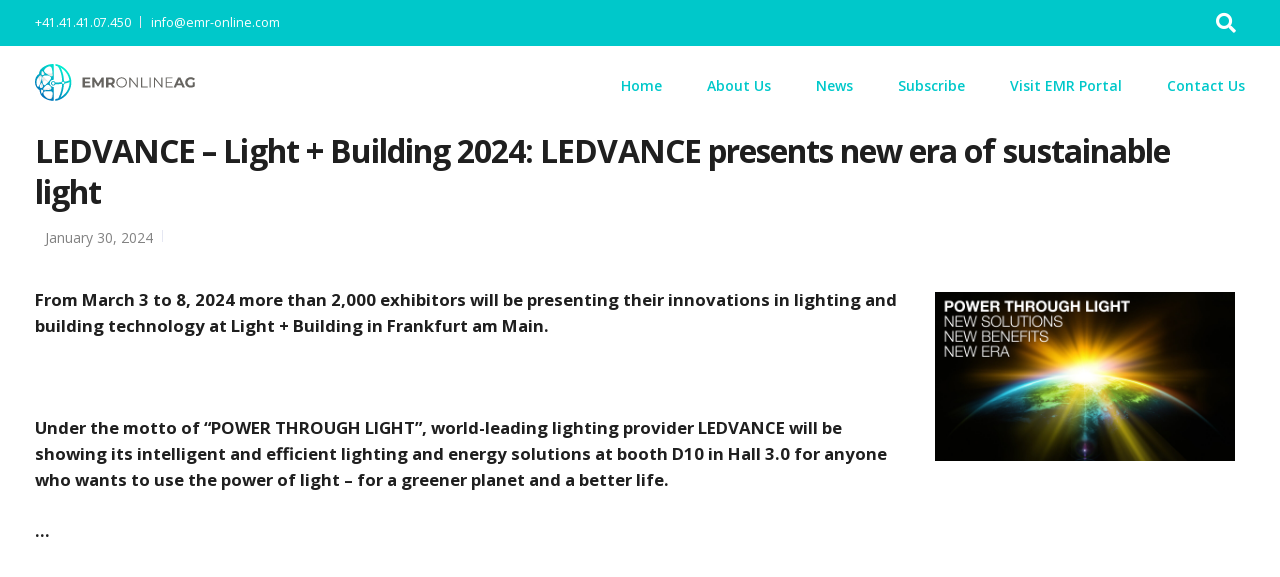

--- FILE ---
content_type: text/html; charset=UTF-8
request_url: https://www.emr-online.com/ledvance-light-building-2024-ledvance-presents-new-era-of-sustainable-light/
body_size: 16117
content:
<!DOCTYPE html>
<html lang="en-US">
<head>
    <meta charset="UTF-8">
    <meta name="viewport" content="width=device-width, initial-scale=1">
    <link rel="profile" href="http://gmpg.org/xfn/11">
    <link rel="pingback" href="https://www.emr-online.com/xmlrpc.php"/>

    
    <title>LEDVANCE &#8211; Light + Building 2024: LEDVANCE presents new era of sustainable light &#8211; EMR Online AG</title>
<meta name='robots' content='max-image-preview:large' />
	<style>img:is([sizes="auto" i], [sizes^="auto," i]) { contain-intrinsic-size: 3000px 1500px }</style>
	<link rel='dns-prefetch' href='//cdnjs.cloudflare.com' />
<link rel='dns-prefetch' href='//fonts.googleapis.com' />
<link rel="alternate" type="application/rss+xml" title="EMR Online AG &raquo; Feed" href="https://www.emr-online.com/feed/" />
<link rel="alternate" type="application/rss+xml" title="EMR Online AG &raquo; Comments Feed" href="https://www.emr-online.com/comments/feed/" />
<script type="text/javascript">
/* <![CDATA[ */
window._wpemojiSettings = {"baseUrl":"https:\/\/s.w.org\/images\/core\/emoji\/15.0.3\/72x72\/","ext":".png","svgUrl":"https:\/\/s.w.org\/images\/core\/emoji\/15.0.3\/svg\/","svgExt":".svg","source":{"concatemoji":"https:\/\/www.emr-online.com\/wp-includes\/js\/wp-emoji-release.min.js?ver=6.7.4"}};
/*! This file is auto-generated */
!function(i,n){var o,s,e;function c(e){try{var t={supportTests:e,timestamp:(new Date).valueOf()};sessionStorage.setItem(o,JSON.stringify(t))}catch(e){}}function p(e,t,n){e.clearRect(0,0,e.canvas.width,e.canvas.height),e.fillText(t,0,0);var t=new Uint32Array(e.getImageData(0,0,e.canvas.width,e.canvas.height).data),r=(e.clearRect(0,0,e.canvas.width,e.canvas.height),e.fillText(n,0,0),new Uint32Array(e.getImageData(0,0,e.canvas.width,e.canvas.height).data));return t.every(function(e,t){return e===r[t]})}function u(e,t,n){switch(t){case"flag":return n(e,"\ud83c\udff3\ufe0f\u200d\u26a7\ufe0f","\ud83c\udff3\ufe0f\u200b\u26a7\ufe0f")?!1:!n(e,"\ud83c\uddfa\ud83c\uddf3","\ud83c\uddfa\u200b\ud83c\uddf3")&&!n(e,"\ud83c\udff4\udb40\udc67\udb40\udc62\udb40\udc65\udb40\udc6e\udb40\udc67\udb40\udc7f","\ud83c\udff4\u200b\udb40\udc67\u200b\udb40\udc62\u200b\udb40\udc65\u200b\udb40\udc6e\u200b\udb40\udc67\u200b\udb40\udc7f");case"emoji":return!n(e,"\ud83d\udc26\u200d\u2b1b","\ud83d\udc26\u200b\u2b1b")}return!1}function f(e,t,n){var r="undefined"!=typeof WorkerGlobalScope&&self instanceof WorkerGlobalScope?new OffscreenCanvas(300,150):i.createElement("canvas"),a=r.getContext("2d",{willReadFrequently:!0}),o=(a.textBaseline="top",a.font="600 32px Arial",{});return e.forEach(function(e){o[e]=t(a,e,n)}),o}function t(e){var t=i.createElement("script");t.src=e,t.defer=!0,i.head.appendChild(t)}"undefined"!=typeof Promise&&(o="wpEmojiSettingsSupports",s=["flag","emoji"],n.supports={everything:!0,everythingExceptFlag:!0},e=new Promise(function(e){i.addEventListener("DOMContentLoaded",e,{once:!0})}),new Promise(function(t){var n=function(){try{var e=JSON.parse(sessionStorage.getItem(o));if("object"==typeof e&&"number"==typeof e.timestamp&&(new Date).valueOf()<e.timestamp+604800&&"object"==typeof e.supportTests)return e.supportTests}catch(e){}return null}();if(!n){if("undefined"!=typeof Worker&&"undefined"!=typeof OffscreenCanvas&&"undefined"!=typeof URL&&URL.createObjectURL&&"undefined"!=typeof Blob)try{var e="postMessage("+f.toString()+"("+[JSON.stringify(s),u.toString(),p.toString()].join(",")+"));",r=new Blob([e],{type:"text/javascript"}),a=new Worker(URL.createObjectURL(r),{name:"wpTestEmojiSupports"});return void(a.onmessage=function(e){c(n=e.data),a.terminate(),t(n)})}catch(e){}c(n=f(s,u,p))}t(n)}).then(function(e){for(var t in e)n.supports[t]=e[t],n.supports.everything=n.supports.everything&&n.supports[t],"flag"!==t&&(n.supports.everythingExceptFlag=n.supports.everythingExceptFlag&&n.supports[t]);n.supports.everythingExceptFlag=n.supports.everythingExceptFlag&&!n.supports.flag,n.DOMReady=!1,n.readyCallback=function(){n.DOMReady=!0}}).then(function(){return e}).then(function(){var e;n.supports.everything||(n.readyCallback(),(e=n.source||{}).concatemoji?t(e.concatemoji):e.wpemoji&&e.twemoji&&(t(e.twemoji),t(e.wpemoji)))}))}((window,document),window._wpemojiSettings);
/* ]]> */
</script>
<link rel='stylesheet' id='bootstrap-css' href='https://www.emr-online.com/wp-content/themes/leadengine/core/assets/css/bootstrap.min.css?ver=2.7' type='text/css' media='all' />
<link rel='stylesheet' id='keydesign-style-css' href='https://www.emr-online.com/wp-content/themes/leadengine/style.css?ver=6.7.4' type='text/css' media='all' />
<link rel='stylesheet' id='child-style-css' href='https://www.emr-online.com/wp-content/themes/leadengine-child/style.css?ver=6.7.4' type='text/css' media='all' />
<link rel='stylesheet' id='font-awesomee-css' href='https://cdnjs.cloudflare.com/ajax/libs/font-awesome/4.7.0/css/font-awesome.css?ver=6.7.4' type='text/css' media='all' />
<style id='wp-emoji-styles-inline-css' type='text/css'>

	img.wp-smiley, img.emoji {
		display: inline !important;
		border: none !important;
		box-shadow: none !important;
		height: 1em !important;
		width: 1em !important;
		margin: 0 0.07em !important;
		vertical-align: -0.1em !important;
		background: none !important;
		padding: 0 !important;
	}
</style>
<link rel='stylesheet' id='wp-block-library-css' href='https://www.emr-online.com/wp-includes/css/dist/block-library/style.min.css?ver=6.7.4' type='text/css' media='all' />
<style id='classic-theme-styles-inline-css' type='text/css'>
/*! This file is auto-generated */
.wp-block-button__link{color:#fff;background-color:#32373c;border-radius:9999px;box-shadow:none;text-decoration:none;padding:calc(.667em + 2px) calc(1.333em + 2px);font-size:1.125em}.wp-block-file__button{background:#32373c;color:#fff;text-decoration:none}
</style>
<style id='global-styles-inline-css' type='text/css'>
:root{--wp--preset--aspect-ratio--square: 1;--wp--preset--aspect-ratio--4-3: 4/3;--wp--preset--aspect-ratio--3-4: 3/4;--wp--preset--aspect-ratio--3-2: 3/2;--wp--preset--aspect-ratio--2-3: 2/3;--wp--preset--aspect-ratio--16-9: 16/9;--wp--preset--aspect-ratio--9-16: 9/16;--wp--preset--color--black: #000000;--wp--preset--color--cyan-bluish-gray: #abb8c3;--wp--preset--color--white: #ffffff;--wp--preset--color--pale-pink: #f78da7;--wp--preset--color--vivid-red: #cf2e2e;--wp--preset--color--luminous-vivid-orange: #ff6900;--wp--preset--color--luminous-vivid-amber: #fcb900;--wp--preset--color--light-green-cyan: #7bdcb5;--wp--preset--color--vivid-green-cyan: #00d084;--wp--preset--color--pale-cyan-blue: #8ed1fc;--wp--preset--color--vivid-cyan-blue: #0693e3;--wp--preset--color--vivid-purple: #9b51e0;--wp--preset--gradient--vivid-cyan-blue-to-vivid-purple: linear-gradient(135deg,rgba(6,147,227,1) 0%,rgb(155,81,224) 100%);--wp--preset--gradient--light-green-cyan-to-vivid-green-cyan: linear-gradient(135deg,rgb(122,220,180) 0%,rgb(0,208,130) 100%);--wp--preset--gradient--luminous-vivid-amber-to-luminous-vivid-orange: linear-gradient(135deg,rgba(252,185,0,1) 0%,rgba(255,105,0,1) 100%);--wp--preset--gradient--luminous-vivid-orange-to-vivid-red: linear-gradient(135deg,rgba(255,105,0,1) 0%,rgb(207,46,46) 100%);--wp--preset--gradient--very-light-gray-to-cyan-bluish-gray: linear-gradient(135deg,rgb(238,238,238) 0%,rgb(169,184,195) 100%);--wp--preset--gradient--cool-to-warm-spectrum: linear-gradient(135deg,rgb(74,234,220) 0%,rgb(151,120,209) 20%,rgb(207,42,186) 40%,rgb(238,44,130) 60%,rgb(251,105,98) 80%,rgb(254,248,76) 100%);--wp--preset--gradient--blush-light-purple: linear-gradient(135deg,rgb(255,206,236) 0%,rgb(152,150,240) 100%);--wp--preset--gradient--blush-bordeaux: linear-gradient(135deg,rgb(254,205,165) 0%,rgb(254,45,45) 50%,rgb(107,0,62) 100%);--wp--preset--gradient--luminous-dusk: linear-gradient(135deg,rgb(255,203,112) 0%,rgb(199,81,192) 50%,rgb(65,88,208) 100%);--wp--preset--gradient--pale-ocean: linear-gradient(135deg,rgb(255,245,203) 0%,rgb(182,227,212) 50%,rgb(51,167,181) 100%);--wp--preset--gradient--electric-grass: linear-gradient(135deg,rgb(202,248,128) 0%,rgb(113,206,126) 100%);--wp--preset--gradient--midnight: linear-gradient(135deg,rgb(2,3,129) 0%,rgb(40,116,252) 100%);--wp--preset--font-size--small: 13px;--wp--preset--font-size--medium: 20px;--wp--preset--font-size--large: 36px;--wp--preset--font-size--x-large: 42px;--wp--preset--spacing--20: 0.44rem;--wp--preset--spacing--30: 0.67rem;--wp--preset--spacing--40: 1rem;--wp--preset--spacing--50: 1.5rem;--wp--preset--spacing--60: 2.25rem;--wp--preset--spacing--70: 3.38rem;--wp--preset--spacing--80: 5.06rem;--wp--preset--shadow--natural: 6px 6px 9px rgba(0, 0, 0, 0.2);--wp--preset--shadow--deep: 12px 12px 50px rgba(0, 0, 0, 0.4);--wp--preset--shadow--sharp: 6px 6px 0px rgba(0, 0, 0, 0.2);--wp--preset--shadow--outlined: 6px 6px 0px -3px rgba(255, 255, 255, 1), 6px 6px rgba(0, 0, 0, 1);--wp--preset--shadow--crisp: 6px 6px 0px rgba(0, 0, 0, 1);}:where(.is-layout-flex){gap: 0.5em;}:where(.is-layout-grid){gap: 0.5em;}body .is-layout-flex{display: flex;}.is-layout-flex{flex-wrap: wrap;align-items: center;}.is-layout-flex > :is(*, div){margin: 0;}body .is-layout-grid{display: grid;}.is-layout-grid > :is(*, div){margin: 0;}:where(.wp-block-columns.is-layout-flex){gap: 2em;}:where(.wp-block-columns.is-layout-grid){gap: 2em;}:where(.wp-block-post-template.is-layout-flex){gap: 1.25em;}:where(.wp-block-post-template.is-layout-grid){gap: 1.25em;}.has-black-color{color: var(--wp--preset--color--black) !important;}.has-cyan-bluish-gray-color{color: var(--wp--preset--color--cyan-bluish-gray) !important;}.has-white-color{color: var(--wp--preset--color--white) !important;}.has-pale-pink-color{color: var(--wp--preset--color--pale-pink) !important;}.has-vivid-red-color{color: var(--wp--preset--color--vivid-red) !important;}.has-luminous-vivid-orange-color{color: var(--wp--preset--color--luminous-vivid-orange) !important;}.has-luminous-vivid-amber-color{color: var(--wp--preset--color--luminous-vivid-amber) !important;}.has-light-green-cyan-color{color: var(--wp--preset--color--light-green-cyan) !important;}.has-vivid-green-cyan-color{color: var(--wp--preset--color--vivid-green-cyan) !important;}.has-pale-cyan-blue-color{color: var(--wp--preset--color--pale-cyan-blue) !important;}.has-vivid-cyan-blue-color{color: var(--wp--preset--color--vivid-cyan-blue) !important;}.has-vivid-purple-color{color: var(--wp--preset--color--vivid-purple) !important;}.has-black-background-color{background-color: var(--wp--preset--color--black) !important;}.has-cyan-bluish-gray-background-color{background-color: var(--wp--preset--color--cyan-bluish-gray) !important;}.has-white-background-color{background-color: var(--wp--preset--color--white) !important;}.has-pale-pink-background-color{background-color: var(--wp--preset--color--pale-pink) !important;}.has-vivid-red-background-color{background-color: var(--wp--preset--color--vivid-red) !important;}.has-luminous-vivid-orange-background-color{background-color: var(--wp--preset--color--luminous-vivid-orange) !important;}.has-luminous-vivid-amber-background-color{background-color: var(--wp--preset--color--luminous-vivid-amber) !important;}.has-light-green-cyan-background-color{background-color: var(--wp--preset--color--light-green-cyan) !important;}.has-vivid-green-cyan-background-color{background-color: var(--wp--preset--color--vivid-green-cyan) !important;}.has-pale-cyan-blue-background-color{background-color: var(--wp--preset--color--pale-cyan-blue) !important;}.has-vivid-cyan-blue-background-color{background-color: var(--wp--preset--color--vivid-cyan-blue) !important;}.has-vivid-purple-background-color{background-color: var(--wp--preset--color--vivid-purple) !important;}.has-black-border-color{border-color: var(--wp--preset--color--black) !important;}.has-cyan-bluish-gray-border-color{border-color: var(--wp--preset--color--cyan-bluish-gray) !important;}.has-white-border-color{border-color: var(--wp--preset--color--white) !important;}.has-pale-pink-border-color{border-color: var(--wp--preset--color--pale-pink) !important;}.has-vivid-red-border-color{border-color: var(--wp--preset--color--vivid-red) !important;}.has-luminous-vivid-orange-border-color{border-color: var(--wp--preset--color--luminous-vivid-orange) !important;}.has-luminous-vivid-amber-border-color{border-color: var(--wp--preset--color--luminous-vivid-amber) !important;}.has-light-green-cyan-border-color{border-color: var(--wp--preset--color--light-green-cyan) !important;}.has-vivid-green-cyan-border-color{border-color: var(--wp--preset--color--vivid-green-cyan) !important;}.has-pale-cyan-blue-border-color{border-color: var(--wp--preset--color--pale-cyan-blue) !important;}.has-vivid-cyan-blue-border-color{border-color: var(--wp--preset--color--vivid-cyan-blue) !important;}.has-vivid-purple-border-color{border-color: var(--wp--preset--color--vivid-purple) !important;}.has-vivid-cyan-blue-to-vivid-purple-gradient-background{background: var(--wp--preset--gradient--vivid-cyan-blue-to-vivid-purple) !important;}.has-light-green-cyan-to-vivid-green-cyan-gradient-background{background: var(--wp--preset--gradient--light-green-cyan-to-vivid-green-cyan) !important;}.has-luminous-vivid-amber-to-luminous-vivid-orange-gradient-background{background: var(--wp--preset--gradient--luminous-vivid-amber-to-luminous-vivid-orange) !important;}.has-luminous-vivid-orange-to-vivid-red-gradient-background{background: var(--wp--preset--gradient--luminous-vivid-orange-to-vivid-red) !important;}.has-very-light-gray-to-cyan-bluish-gray-gradient-background{background: var(--wp--preset--gradient--very-light-gray-to-cyan-bluish-gray) !important;}.has-cool-to-warm-spectrum-gradient-background{background: var(--wp--preset--gradient--cool-to-warm-spectrum) !important;}.has-blush-light-purple-gradient-background{background: var(--wp--preset--gradient--blush-light-purple) !important;}.has-blush-bordeaux-gradient-background{background: var(--wp--preset--gradient--blush-bordeaux) !important;}.has-luminous-dusk-gradient-background{background: var(--wp--preset--gradient--luminous-dusk) !important;}.has-pale-ocean-gradient-background{background: var(--wp--preset--gradient--pale-ocean) !important;}.has-electric-grass-gradient-background{background: var(--wp--preset--gradient--electric-grass) !important;}.has-midnight-gradient-background{background: var(--wp--preset--gradient--midnight) !important;}.has-small-font-size{font-size: var(--wp--preset--font-size--small) !important;}.has-medium-font-size{font-size: var(--wp--preset--font-size--medium) !important;}.has-large-font-size{font-size: var(--wp--preset--font-size--large) !important;}.has-x-large-font-size{font-size: var(--wp--preset--font-size--x-large) !important;}
:where(.wp-block-post-template.is-layout-flex){gap: 1.25em;}:where(.wp-block-post-template.is-layout-grid){gap: 1.25em;}
:where(.wp-block-columns.is-layout-flex){gap: 2em;}:where(.wp-block-columns.is-layout-grid){gap: 2em;}
:root :where(.wp-block-pullquote){font-size: 1.5em;line-height: 1.6;}
</style>
<link rel='stylesheet' id='contact-form-7-css' href='https://www.emr-online.com/wp-content/plugins/contact-form-7/includes/css/styles.css?ver=6.0.4' type='text/css' media='all' />
<link rel='stylesheet' id='kd_addon_style-css' href='https://www.emr-online.com/wp-content/plugins/keydesign-addon/assets/css/kd_vc_front.css?ver=6.7.4' type='text/css' media='all' />
<style id='kd_addon_style-inline-css' type='text/css'>
.tt_button:hover .iconita,.tt_button.second-style .iconita,#single-page #comments input[type="submit"]:hover,.tt_button.tt_secondary_button,.tt_button.tt_secondary_button .iconita,.team-carousel .owl-item .team-member.design-creative .team-socials a,.es-accordion .es-time,.content-area .vc_grid-filter>.vc_grid-filter-item.vc_active>span,.content-area .vc_grid-filter>.vc_grid-filter-item:hover>span,.format-quote .entry-wrapper:before,.large-counter .kd_counter_units,.footer_widget .redux-social-media-list i,#single-page .bbp-login-form .user-submit:hover,.menubar #main-menu .navbar-nav .mega-menu.menu-item-has-children .dropdown > a,.key-icon-box .ib-link a,#popup-modal .close:hover,body.maintenance-mode .container h2,blockquote:before,.port-prev.tt_button,.port-next.tt_button,.upper-footer .socials-widget a:hover .fab,.woocommerce .woocommerce-form-login .button:hover,.footer_widget ul a:hover,.side-content-text ul li:before,span.bbp-admin-links a:hover,#bbpress-forums #bbp-single-user-details #bbp-user-navigation a:hover,.vc_grid-item-mini .vc_gitem-post-data.vc_gitem-post-data-source-post_date div:before,.vc_grid-item-mini .vc_gitem-post-data.vc_gitem-post-data-source-post_author a:before,.vc_grid-item-mini .blog-detailed-grid .vc_btn3-container:hover a,.feature-sections-wrapper .feature-sections-tabs .nav-tabs a:hover,.topbar-lang-switcher ul li a:hover span,.feature-sections-wrapper .feature-sections-tabs .nav-tabs li.active a,.owl-nav div:hover,div.bbp-breadcrumb a:hover,#bbpress-forums div.bbp-topic-author a.bbp-author-name,#bbpress-forums div.bbp-reply-author a.bbp-author-name,.kd_pie_chart .pc_percent_container,.kd_pie_chart .kd-piechart-icon,.woocommerce .checkout_coupon .button:hover:hover,.woocommerce-page #payment #place_order:hover,.team-member.design-minimal .team-socials a,.woocommerce-cart #single-page table.cart .button:hover,.woocommerce-cart #single-page table.cart .button[name=update_cart]:hover,.woocommerce-account #single-page .woocommerce-Button[name=save_account_details]:hover,.woocommerce-account #single-page .woocommerce-message .woocommerce-Button:hover,.wpb-js-composer .vc_tta-container .vc_tta-color-white.vc_tta-style-modern .vc_tta-tab.vc_active a,.team-member.design-two:hover .team-socials .fab:hover,.team-member.design-two .team-socials .fab:hover,#single-page .return-to-shop a:hover,.woocommerce-error a,.woocommerce-info a,.woocommerce-message a,.woocommerce-cart .wc-proceed-to-checkout a.checkout-button:hover,.navbar-nav li.dropdown:hover .dropdown-menu:hover li a:hover,.woocommerce ul.products li.product h2:hover,.keydesign-cart .buttons .btn,.woocommerce .keydesign-cart .buttons .btn,.woocommerce #payment #place_order:hover,.woocommerce-page #payment #place_order:hover,.portfolio-meta.share-meta .fab:hover,.woocommerce-account #single-page .woocommerce-Button:hover,.woocommerce #respond input#submit:hover,.woocommerce-page ul.products li.product.woo-minimal-style .button:hover,.woocommerce-page ul.products li.product.woo-minimal-style .added_to_cart:hover,.blog_widget ul li a:hover,#posts-content .entry-meta a:hover,.breadcrumbs a:hover,.woocommerce a.button:hover,.keydesign-cart:hover .cart-icon,#comments input[type="submit"]:hover,.search-submit:hover,.blog-single-content .tags a,.lower-footer a:hover,#posts-content .post .blog-single-title a:hover,#posts-content.blog-minimal-list .blog-single-title a:hover,#posts-content.blog-img-left-list .blog-single-title a:hover,.socials-widget a:hover .fab,.socials-widget a:hover,#customizer .leadengine-tooltip,.footer_widget .menu li a:hover,.row .vc_toggle_size_md.vc_toggle_simple .vc_toggle_title:hover h4,#single-page .single-page-content .widget ul li a:hover,#comments .reply a:hover,#comments .comment-meta a:hover,#kd-slider .secondary_slider,#single-page .single-page-content .widget ul li.current-menu-item a,.team-socials .fab:hover,#posts-content .post .tt_button:hover i,#posts-content .post .tt_button:hover,.topbar-socials a:hover .fab,.pricing .pricing-price,.pricing-table .tt_button,.topbar-phone .iconsmind-Telephone ,.topbar-email .iconsmind-Mail,.modal-content-contact .key-icon-box .service-heading a:hover,.pricing-table.active .tt_button:hover,.footer-business-content a:hover,.vc_grid-item-mini .vc_gitem-zone .vc_btn3.vc_btn3-style-custom,.star-rating span,.es-accordion .es-heading h4 a:hover,.keydesign-cart ul.product_list_widget .cart-item:hover,.woocommerce .keydesign-cart ul.product_list_widget .cart-item:hover,#customizer .options a:hover i,.woocommerce .price_slider_wrapper .price_slider_amount .button,#customizer .options a:hover,#single-page input[type="submit"]:hover,#posts-content .post input[type="submit"]:hover,.active .pricing-option i,#comments .reply a:hover,.meta-content .tags a:hover,.navigation.pagination .next,.woocommerce-cart#single-page table.cart .product-name a:hover,.navigation.pagination .prev,.woocommerce span.onsale,.product_meta a:hover,.tags a:hover,.tagcloud a:hover,.tt_button.second-style,.lower-footer .pull-right a:hover,.woocommerce-review-link:hover,.upper-footer .modal-menu-item,.kd_pie_chart .pc-link a:hover,.vc_grid-item-mini .vc_gitem_row .vc_gitem-col h4:hover,.fa,.fab,.fad,.fal,.far,.fas,.wpcf7 .wpcf7-submit:hover,.contact .wpcf7-response-output,.video-bg .secondary-button:hover,#headerbg li a.active,#headerbg li a.active:hover,.footer-nav a:hover ,.wpb_wrapper .menu a:hover ,.text-danger,.blog_widget ul li a:before,.pricing i,.content-area .vc_grid .vc_gitem-zone-c .vc_general,code,#single-page .single-page-content ul li:before,.subscribe-form header .wpcf7-submit,#posts-content .page-content ul li:before,.chart-content .nc-icon-outline,.chart,.row .vc_custom_heading a:hover,.secondary-button-inverse,.primary-button.button-inverse:hover,.primary-button,a,.woocommerce-account #single-page .woocommerce-Button:hover,.kd-process-steps .pss-step-number span,.navbar-default .navbar-nav .active > a,.navbar-default.navbar-shrink .nav li.active > a,.pss-link a:hover,.woocommerce-cart #single-page .cart_totals table td,.kd_number_string,.featured_content_parent .active-elem h4,.testimonials.slider .tt-container:before,.tt_button:hover,.nc-icon-outline,.woocommerce ul.products li.product h3:hover,.wpb_text_column ol>li:before,.wpb_text_column ul>li:before,.key-icon-box .ib-link a:hover {color: #00C8CA;}.pricing-table.DetailedStyle .pricing .pricing-price {color: #00C8CA!important;}.kd-process-steps.process-checkbox-template .pss-item:before,.kd-process-steps.process-checkbox-template,.kd-separator,.kd-separator .kd-separator-line {border-color: #00C8CA;}#single-page .bbp-login-form .user-submit,.bbpress #user-submit,.gform_wrapper .gform_footer input.button,.gform_wrapper .gform_footer input[type=submit],input[type="button"].ninja-forms-field,.modal-content-inner .wpcf7-submit:hover,.searchform #searchsubmit,#kd-slider,.kd-contact-form.light_background .wpcf7 .wpcf7-submit,.footer-newsletter-form .wpcf7 .wpcf7-submit,.kd_progressbarfill,.phone-wrapper,.wpb_wrapper #loginform .button,.woocommerce input.button,.woocommerce-account #single-page .woocommerce-Button,.testimonial-cards .center .tcards_message,.email-wrapper,.woocommerce ul.products li.product .added_to_cart:hover,.footer-business-info.footer-socials a:hover,#comments input[type="submit"],.parallax.with-overlay:after,.content-area .vc_grid-filter>.vc_grid-filter-item span:after,.tt_button.tt_secondary_button:hover,.pricing-table .tt_button:hover,.tt_button.second-style:hover,.pricing-table.active .tt_button,#customizer .screenshot a,.heading-separator,.port-prev.tt_button:hover,.port-next.tt_button:hover,.owl-buttons div:hover,.row .vc_toggle_default .vc_toggle_icon,.row .vc_toggle_default .vc_toggle_icon::after,.row .vc_toggle_default .vc_toggle_icon::before,.woocommerce #respond input#submit,.woocommerce a.button,.woocommerce nav.woocommerce-pagination ul li a:hover,.upper-footer .modal-menu-item:hover,.contact-map-container .toggle-map,.portfolio-item .portfolio-content,.tt_button,.owl-dot span,.woocommerce a.remove:hover,.pricing .secondary-button.secondary-button-inverse:hover,.with-overlay .parallax-overlay,.secondary-button.secondary-button-inverse:hover,.secondary-button,#kd-slider .bullet-bar.tparrows,.primary-button.button-inverse,#posts-content .post input[type="submit"],.btn-xl,.with-overlay,.vc_grid-item-mini .vc_gitem-zone .vc_btn3.vc_btn3-style-custom:hover,.woocommerce #wrapper .price_slider_wrapper .ui-slider-horizontal .ui-slider-range,.separator,.woocommerce button.button,.cb-container.cb_main_color:hover,.keydesign-cart .buttons .btn:hover,.woocommerce .keydesign-cart .buttons .btn:hover,.woocommerce ul.products li.product .button:hover,#single-page #comments input[type="submit"]:hover,.contact-map-container .toggle-map:hover,.wpcf7 .wpcf7-submit:hover,.owl-dot span,.features-tabs .tab.active,.content-area .vc_grid .vc-gitem-zone-height-mode-auto.vc_gitem-zone.vc_gitem-zone-a:before,.row .vc_toggle_simple .vc_toggle_title:hover .vc_toggle_icon::after,.row .vc_toggle_simple .vc_toggle_title:hover .vc_toggle_icon::before,.wpcf7 .wpcf7-submit,.navigation.pagination .next:hover,#single-page .vc_col-sm-3 .wpcf7 .wpcf7-submit,.kd-spinner:before,.content-area .vc_grid .vc_gitem-zone-c .vc_general:hover,.content-area .vc_grid-item-mini .vc_gitem-animate-fadeIn .vc_gitem-zone.vc_gitem-zone-a:before,.keydesign-cart .badge,div.wpcf7 .wpcf7-form .ajax-loader,#bbp_search_submit,.woocommerce .price_slider_wrapper .ui-slider .ui-slider-handle,.navigation.pagination .prev:hover,.kd-price-switch input:checked + .price-slider {background-color: #00C8CA;}#single-page .bbp-login-form .user-submit,#single-page #comments input[type="submit"]:hover,.navigation.pagination .next,.navigation.pagination .prev,.upper-footer .modal-menu-item,.wpcf7 .wpcf7-submit:hover,.tt_button,.navigation.pagination .next,.navigation.pagination .prev,.woocommerce ul.products li.product .button:hover,.woocommerce .price_slider_wrapper .ui-slider .ui-slider-handle,.pricing.active,.vc_grid-item-mini .vc_gitem-zone .vc_btn3.vc_btn3-style-custom,.primary-button.button-inverse:hover,.primary-button.button-inverse,.keydesign-cart .buttons .btn,.woocommerce .keydesign-cart .buttons .btn,.wpcf7 .wpcf7-submit,.wpb_wrapper #loginform .button,.owl-buttons div:hover,.woocommerce button.button,.woocommerce a.button,.content-area .vc_grid .vc_gitem-zone-c .vc_general,#commentform #submit,.woocommerce ul.products li.product .added_to_cart,.woocommerce input.button,.owl-dot.active span,.owl-dot:hover span {border: 2px solid #00C8CA;}div.wpcf7 .wpcf7-form .ajax-loader {border: 5px solid #00C8CA;}.modal-content-inner:before{border-right: 12px solid #00C8CA;}.page-404 .tt_button,#wrapper .widget-title,.blockquote-reverse,.testimonials.slider.owl-dot.active span,.tags a:hover,.tagcloud a:hover,.contact-map-container .toggle-map:hover,.navigation.pagination .next:hover,.navigation.pagination .prev:hover,.contact .wpcf7-response-output,.video-bg .secondary-button,#single-page .single-page-content .widget .widgettitle,.image-bg .secondary-button,.contact .wpcf7-form-control-wrap textarea.wpcf7-form-control:focus,.contact .wpcf7-form-control-wrap input.wpcf7-form-control:focus,.team-member-down:hover .triangle,.team-member:hover .triangle,.features-tabs .tab.active:after,.tabs-image-left.features-tabs .tab.active:after,.secondary-button-inverse,.wpb-js-composer .vc_tta-container .vc_tta.vc_tta-style-classic .vc_tta-tabs-container .vc_tta-tabs-list li.vc_active a,.vc_separator .vc_sep_holder .vc_sep_line {border-color: #00C8CA;}.testimonial-cards .center .tcards_message:before {border-color: transparent transparent #00C8CA #00C8CA;}.testimonial-cards .center .author-bottom .tcards_message:before {border-color: #00C8CA transparent transparent #00C8CA;}.testimonial-cards .center .author-top .tcards_message:before {border-color: transparent transparent #00C8CA #00C8CA;}.wpb-js-composer .vc_tta-container.vc_tta-tabs.vc_tta-tabs-position-left .vc_tta-tab:before {border-right: 9px solid #00C8CA;}.wpb-js-composer .vc_tta-container .vc_tta.vc_tta-style-classic .vc_tta-tabs-container .vc_tta-tabs-list li:before {border-top: 9px solid #00C8CA;}.tt_button.btn_secondary_color.tt_secondary_button:hover,.tt_button.btn_secondary_color {background-color: #0D94E5;}.tt_button.btn_secondary_color.tt_secondary_button,.tt_button.btn_secondary_color:hover {color: #0D94E5;}.tt_button.btn_secondary_color {border: 2px solid #0D94E5;}h1,h2,h3,h4,h5,.kd_progress_bar .kd_progb_head .kd-progb-title h4,.wpb-js-composer .vc_tta-container .vc_tta.vc_tta-style-classic .vc_tta-tabs-container .vc_tta-tabs-list li a:hover,.es-accordion .es-heading h4 a,.wpb-js-composer .vc_tta-color-white.vc_tta-style-modern .vc_tta-tab>a:hover,#comments .fn,#comments .fn a,.portfolio-block h4,.rw-author-details h4,.testimonials.slider .author,.vc_grid-item-mini .vc_gitem_row .vc_gitem-col h4,.navbar-default.navbar-shrink .nav li a,.team-content h5,.key-icon-box .service-heading,#wp-calendar caption,.post a:hover,.kd_pie_chart .kd_pc_title,.kd_pie_chart .pc-link a,.testimonials .tt-content h4,.kd-photobox .phb-content h4,.kd-process-steps .pss-text-area h4,.widget-title,.kd-promobox .prb-content h4,.bp-content h4,.reply-title,.product_meta,.blog-header .section-heading,.testimonial-cards .tcards-title,.testimonial-cards .tcards_header .tcards-name,.woocommerce-result-count,.pss-link a,.navbar-default .nav li a,.logged-in .navbar-nav a,.navbar-nav .menu-item a,.woocommerce table.shop_attributes th,.portfolio-block strong,.keydesign-cart .nc-icon-outline-cart,.subscribe input[type="submit"],.es-accordion .es-speaker-container .es-speaker-name,.pricing-title,.woocommerce div.product .woocommerce-tabs ul.tabs li.active a,.woocommerce-cart#single-page table.cart .product-name a,.wpb-js-composer .vc_tta-container .vc_tta-color-white.vc_tta-style-modern .vc_tta-tab>a,.rw_rating .rw-title,.group_table .label,.cb-container.cb_transparent_color:hover .cb-heading,.app-gallery .ag-section-desc h4,.single-post .wpb_text_column strong,.owl-buttons div,#single-page .single-page-content .widget ul li a,.modal-content-contact .key-icon-box .service-heading a,.woocommerce-ordering select,.woocommerce div.product .woocommerce-tabs .panel #reply-title,.page-404 .section-subheading,.showcoupon:hover,.pricing-table.DetailedStyle .pricing .pricing-price,.pricing-table .pricing-img i,.navbar-default .navbar-nav > li > a:hover,.testimonials.slider.with-image .tt-container h6,.socials-widget a:hover .fa,.socials-widget a:hover,.owl-nav div,#comments label,.author-box-wrapper .author-name h6,.keydesign-cart .empty-cart,.play-video .fa-play,.author-website,.post-link:hover,#comments .reply a:hover,.author-desc-wrapper a:hover,.blog-single-content .tags a:hover,.wpb-js-composer .vc_tta-container .vc_tta.vc_tta-style-classic .vc_tta-tabs-container .vc_tta-tabs-list li a:hover,.wpb-js-composer .vc_tta-container .vc_tta.vc_tta-style-classic .vc_tta-tabs-container .vc_tta-tabs-list li.vc_active a,.woocommerce #coupon_code,.woocommerce .quantity .qty,.kd-price-block .pb-content-wrap .pb-pricing-wrap,.blog-single-title a,.topbar-phone a:hover,.topbar-email a:hover,.woocommerce-page ul.products li.product.woo-minimal-style .added_to_cart,.woocommerce-page ul.products li.product.woo-minimal-style .button,.woocommerce nav.woocommerce-pagination ul li span.current,#menu-topbar-menu li a:hover,.navbar-topbar li a:hover,.fa.toggle-search:hover,.business-info-header .fa,.tt_secondary_button.tt_third_button:hover,.tt_secondary_button.tt_third_button:hover i,.keydesign-cart .subtotal,#single-page p.cart-empty,blockquote cite,.woocommerce div.product p.price,.woocommerce div.product span.price,.cta-icon i,.wpcf7-form label,.upper-footer .wpcf7-form-control-wrap textarea,.upper-footer .wpcf7-form-control-wrap input,body.maintenance-mode .kd-countdown,.mobile-cart .keydesign-cart,body.woocommerce-page .entry-header .section-heading,.feature-sections-wrapper .feature-sections-tabs .nav-tabs a,.team-member.design-minimal .team-socials a:hover,.key-icon-box .ib-link a:hover,.feature-sections-wrapper .side-content-wrapper .simple-link:hover,.woocommerce ul.products li.product .price,.vc_toggle_simple .vc_toggle_title .vc_toggle_icon::after,.vc_toggle_simple .vc_toggle_title .vc_toggle_icon::before,.testimonials .tt-content .content,.team-link a:hover,.key-reviews .rw-link a:hover,.tcards-link a:hover,.testimonial-cards .center .tcards_message .tcards-link a:hover,.kd-photobox .phb-simple-link:hover {color: #1f1f1f;}.ib-link.iconbox-main-color a:hover{color: #1f1f1f;}.vc_toggle.vc_toggle_default .vc_toggle_icon,.row .vc_toggle_size_md.vc_toggle_default .vc_toggle_title .vc_toggle_icon:before,.row .vc_toggle_size_md.vc_toggle_default .vc_toggle_title .vc_toggle_icon:after,.searchform #searchsubmit:hover,#kd-slider .bullet-bar.tparrows:hover {background-color: #1f1f1f;}.footer-newsletter-form .wpcf7-form .wpcf7-email,.footer-business-info.footer-socials a,.upper-footer {background-color: #f7f9fb;}.footer-business-info,.lower-footer {background-color: #112251;}.upper-footer .textwidget,.lower-footer {border-color:#112251;}.lower-footer,.upper-footer,.upper-footer .socials-widget i {color:#FFFFFF;}.upper-footer .widget-title,.upper-footer #wp-calendar caption,.footer_widget .menu li a,ul li.cat-item a,.footer-nav-menu .navbar-footer li a,.lower-footer span,.lower-footer a {}.transparent-navigation .navbar.navbar-default.navbar-shrink .topbar-lang-switcher ul:not(:hover) li a,.transparent-navigation .navbar.navbar-default.navbar-shrink .topbar-menu-search .fa.toggle-search,.transparent-navigation .navbar.navbar-default.navbar-shrink #menu-topbar-menu li a,.transparent-navigation .navbar.navbar-default.navbar-shrink .navbar-topbar li a,.transparent-navigation .navbar.navbar-default.navbar-shrink .topbar-phone .iconsmind-Telephone,.transparent-navigation .navbar.navbar-default.navbar-shrink .topbar-email .iconsmind-Mail,.transparent-navigation .navbar.navbar-default.navbar-shrink .topbar-phone a,.transparent-navigation .navbar.navbar-default.navbar-shrink .topbar-email a,.topbar-lang-switcher ul li a,.cart-icon-container,.topbar-lang-switcher,.topbar-menu,.topbar-search,.topbar-phone .iconsmind-Telephone,.topbar-email .iconsmind-Mail,.navbar.navbar-default .topbar-phone a,.navbar.navbar-default .topbar-email a {color: #FFFFFF !important;}.topbar-lang-switcher ul li a:hover span,.topbar-menu-search .keydesign-cart a:hover,.topbar-search .fa.toggle-search:hover,#menu-topbar-menu a:hover,.navbar-topbar a:hover,.transparent-navigation .navbar.navbar-default .topbar-phone a:hover,.transparent-navigation .navbar.navbar-default .topbar-email a:hover,.navbar.navbar-default .topbar-phone a:hover,.navbar.navbar-default .topbar-email a:hover {color: #000000 !important;}.transparent-navigation .navbar.navbar-shrink .topbar,.navbar.navbar-default.contained .topbar .container,.navbar .topbar {background-color: #00C8CA !important;}.navbar .topbar {border-color: #00C8CA !important;}@media (min-width: 960px) {.transparent-navigation .navbar.navbar-default,.transparent-navigation .navbar.navbar-default .container,.transparent-navigation .navbar.navbar-default.contained,.transparent-navigation .navbar .topbar,.transparent-navigation .navbar .menubar {background-color: transparent !important;border: none !important;}}#logo .logo {color: #1f1f1f;}.transparent-navigation .navbar-shrink #logo .logo,.navbar-shrink #logo .logo {color: #1f1f1f !important;}body,.box,.cb-text-area p {}.container #logo .logo {}.container h1 {}.container h2,#popup-modal .modal-content h2 {}.container h3 {}.container h4,.kd-photobox .phb-content h4,.content-area .vc_grid-item-mini .vc_gitem_row .vc_gitem-col h4 {}.container h5 {}.container h6,.key-icon-box h6.service-heading {}.woocommerce ul.products li.product .added_to_cart,.woocommerce ul.products li.product .button,.woocommerce div.product form.cart .button,.tt_button,.wpcf7 .wpcf7-submit,.content-area .vc_grid .vc_gitem-zone-c .vc_general,.tt_button.modal-menu-item,.vc_grid-item-mini .blog-detailed-grid .vc_btn3-container a {}.topbar-phone,.topbar-email,.topbar-socials a,#menu-topbar-menu a,.navbar-topbar a {}body .navbar-default .nav li a,body .modal-menu-item {}.kd-rev-button { background-color: #00C8CA !important;}.kd-rev-button-inv {border-color: #00C8CA !important;}.kd-rev-button-inv:hover {background-color: #00C8CA !important;}.hover_solid_primary:hover { background-color: #00C8CA !important; border-color: #00C8CA !important; color: #fff !important;}.hover_solid_secondary:hover { background-color: #0D94E5 !important; border-color: #0D94E5 !important; color: #fff !important;}.hover_outline_primary:hover { color: #00C8CA !important; border-color: #00C8CA !important; background-color: transparent !important;}.hover_outline_secondary:hover { color: #0D94E5 !important; border-color: #0D94E5 !important; background-color: transparent !important;}@media (max-width: 960px) {body,.box,.cb-text-area p,body p ,.upper-footer .search-form .search-field,.upper-footer select,.footer_widget .wpml-ls-legacy-dropdown a,.footer_widget .wpml-ls-legacy-dropdown-click a {}.container h1 {}.vc_row .container h2,.container .tab-text-container h2,header.kd-section-title h2,.container h2 {}.container h3,.container h3.vc_custom_heading {}.container h4,.container h4.vc_custom_heading {}.container h5,.container h5.vc_custom_heading {}.container h6,.container h6.vc_custom_heading {}}.social-icons {display:flex; }#bitnami-banner {display:none !important;}.portal-button { border-radius: 0;margin: 18px 0 0 15px;box-sizing: content-box;display: block;float: right;-webkit-transition: .25s;-o-transition: .25s;transition: .25s;line-height: 1;cursor: pointer;border-radius: 4px;min-width: auto;}.portal-button:hover{webkit-transform: translate3d(0,-3px,0);transform: translate3d(0,-3px,0);-webkit-box-shadow: 0 6px 12px rgb(0 0 0 / 15%);box-shadow: 0 8px 25px rgb(0 0 0 / 15%);background-color:#00c8ca;;}.portal-button:hover a{color: #fff!important;}.portal-button a {padding: 15px !important; color: #00c8ca !important;}#popup-modal .modal-content-inner {height: auto;}#popup-modal .modal-content {margin-top: 10vh;}.subscribe > div{position: relative;}.subscribe input {border: none!important;border-bottom: 1px solid #fff!important;padding-right: 90px!important;color: #fff!important;font-size: 18px!important;margin-bottom: 0!important;background-color:transparent!important;box-shadow: none;border-radius:0 !important;}.subscribe input[type="submit"] {width:auto !important;position: absolute!important;right: 0;background: transparent;border: none!important;padding: 1.25em 2.545em!important;background: url(https://walee-static-website.s3.ap-northeast-1.amazonaws.com/wp-content/uploads/2021/03/31112554/arrow-right-1.png) no-repeat center !important;text-indent: -5000px;top: -8px;}.subscribe input[type="submit"] :hover{transform: none;}.news-ticker {position: relative;top: 80px;background: #3f89b5;padding: 10px;}.page-template-default #wrapper { padding-top: 66px !important;}#wrapper { }.news-ticker {display: none !important;}.BlogFullWidth {padding-top: 40px !important;}.wpcf7-response-output {border-color: #000000 !important;font-weight: bolder !important;font-size: 20px !important;color: #ffffff !important; background-color: #000000 !important;}.BlogFullWidth {width: 100% !important;margin: 0px !important;max-width: 100% !important;}h1.blog-single-title {padding-top: 50px !important;text-align: left !important;font-size: 32px !important;font-weight: bold !important;padding: 40px 15px 0px 15px!important;}.BlogFullWidth .entry-meta {text-align: left !important;padding: 0px 15px;}.post-template-default header.entry-header.blog-header {display: none !important;}.post-template-default .entry-image {padding: 0px 15px;}.post-template-default .page-content.comments-content {display: none;}@media (max-width: 959px){.modal-content-inner .wpcf7-response-output {display: flex !important;padding: 15px 10px !important;margin-top: 0px !important;}#popup-modal .modal-content {margin-top:0 !important;}.video-modal-local {width: 80vw !important;}.lower-footer {text-align: left;}.lower-footer .pull-right a{margin-right: 10px !important;}.portal-button {border: none !important;border-bottom: 2px solid #00c8ca !important;border-radius: 0;padding: 0px !important;margin: 5px 0 0 5px !important;float: unset !important;}.vc_custom_1618223623882 {border-right:none !important;}}.single article {border-bottom: 0px !important;}.single .blog-single-content .entry-image {display: none;} .post-template-default.single .entry-image { padding: 0px !important }.nl-email-section input:-webkit-autofill,.nl-email-section input:-webkit-autofill:hover,.nl-email-section input:-webkit-autofill:focus,.nl-email-section input:-webkit-autofill:active{-webkit-box-shadow: 0 0 0 30px #0a0a0a inset !important; -webkit-text-fill-color: #fff !important; -webkit-background-clip: text !important; transition: background-color 0s ease-in-out 0s !important;}a.logo img {max-width: 200px;}div#posts-content {padding-bottom: 0px !important;}div#posts-content article{margin-bottom: 0px !important;}.bg_wt_rc {padding-top: 30px!important;padding-right: 50px!important;padding-bottom: 30px!important;padding-left: 50px!important;background-image: url('http://www.emr-online.com/wp-content/uploads/2022/11/analysis.762c3671637d1d076f44.png')!important;background-position: center!important;background-repeat: no-repeat!important;background-size: cover!important;border-radius: 20px!important;}.bg_wt_rc p ,.bg_wt_rc strong,.bg_wt_rc h1,.bg_wt_rc h2,.bg_wt_rc h3,.bg_wt_rc h4,.bg_wt_rc h5 ,.bg_wt_rc ul li {color:#fff !important;}.bg_wt_rc a{overflow-wrap: break-word;color: #fff;text-decoration: underline;}.mega-post-image{display: flex;justify-content: center;align-items: center;background-color: lightblue;}.mega-post-image img{height:auto !important;padding:20px;}.bg_wt_rc a:hover { text-decoration: none; color:#fff !important;}.bg_wt_rc ul li::before{content:unset !important;}.bg_wt_rc ul li {display: list-item !important;}.bg_wt_rc ul {display: block !important;list-style-type: disc;list-style-position: inside;}.related-content .entry-image {display: flex;justify-content: center;align-items: center;background-color: lightblue;}.related-content .entry-image img {height: auto !important;padding: 30px;}.related-content h4.blog-single-title {font-size: 18px;color: #000000;}.related-content .owl-dots {display: none;}.related-content .owl-nav.disabled {display: inline-block;width: 100%;}.related-content .owl-prev ,.related-content .owl-next {font-size: 0;line-height: 0;position: absolute;top: 50%;display: block;width: 40px;height: 40px;padding: 0;-webkit-transform: translate(0,-50%);-ms-transform: translate(0,-50%);transform: translate(0,-50%);cursor: pointer;color: transparent;border: none;outline: none;background: transparent;background-color: #00c8ca; color: #fff !important;}.related-content .owl-prev{ left: -30px !important;}.related-content .owl-next{right:-30px !important;}.related-content .owl-nav div:before { font-size: 28px !important;line-height: 36px !important; }.related-content article {overflow: hidden;}.topbar-socials {display: none;}.fa-magnifying-glass:before,.fa-search:before {content: "\f002";font-size: 20px;}.topbar-search .search-form.active .search-field {width: 250px;opacity: 1;color: #000;}.blog-single-content .blog-single-title{margin-top: 50px;}.kd-separator.below_title {display: none;}h3 ,h2{display: inline-block;border-bottom: 2px solid #00C8CA;padding-bottom: 10px;}.noborder h2 ,.noborder h3{border: 0px !important;}.news-section-data.noborder {text-align: center;}h3.mega-post-title {border: 0px !important;}span.vc_icon_element-icon.fas.fa-external-link-alt {color: #00C8CA !important;}.fntasm-anchor.vc_icon_element {display: inline-block !important;}.fntasm-anchor .vc_icon_element-inner {width: 35px !important;height: 20px!important;}.fntasm-anchor .vc_icon_element.vc_icon_element-outer .vc_icon_element-inner .vc_icon_element-icon:before { font-size: 0.8em !important; }h5.fntasm-anchor p {margin-bottom: 0px !important;}.fntasm-anchor .sourcetext {font-weight: bold;width: 100%;display: inline-block;}.EmrExectiveRowSection p {margin: 0px !important;}.EmrExectiveRowSection{margin-bottom: 20px;}
</style>
<link rel='stylesheet' id='photoswipe-css' href='https://www.emr-online.com/wp-content/plugins/keydesign-addon/assets/css/photoswipe.css?ver=6.7.4' type='text/css' media='all' />
<link rel='stylesheet' id='photoswipe-skin-css' href='https://www.emr-online.com/wp-content/plugins/keydesign-addon/assets/css/photoswipe-default-skin.css?ver=6.7.4' type='text/css' media='all' />
<link rel='stylesheet' id='kd_iconsmind-css' href='https://www.emr-online.com/wp-content/plugins/keydesign-addon/assets/css/iconsmind.min.css?ver=6.7.4' type='text/css' media='all' />
<link rel='stylesheet' id='font-awesome-css' href='https://www.emr-online.com/wp-content/plugins/ultimate-carousel-for-visual-composer/css/font-awesome/css/all.css?ver=6.7.4' type='text/css' media='all' />
<link rel='stylesheet' id='leadengine-default-font-css' href='//fonts.googleapis.com/css?family=Open+Sans%3A300%2C400%2C600%2C700%26subset%3Dlatin-ext&#038;ver=all' type='text/css' media='all' />
<link rel='stylesheet' id='redux-field-social-profiles-frontend-css' href='https://www.emr-online.com/wp-content/plugins/redux-framework/redux-core/inc/extensions/social_profiles/social_profiles/css/field_social_profiles_frontend.css?ver=4.3.17' type='text/css' media='all' />
<link rel='stylesheet' id='js_composer_front-css' href='https://www.emr-online.com/wp-content/plugins/js_composer/assets/css/js_composer.min.css?ver=6.5.0' type='text/css' media='all' />
<link rel='stylesheet' id='font-awesome-4-shims-css' href='https://www.emr-online.com/wp-content/plugins/redux-framework/redux-core/assets/font-awesome/css/v4-shims.min.css?ver=6.5.2' type='text/css' media='all' />
<script type="text/javascript" src="https://www.emr-online.com/wp-includes/js/jquery/jquery.min.js?ver=3.7.1" id="jquery-core-js"></script>
<script type="text/javascript" src="https://www.emr-online.com/wp-includes/js/jquery/jquery-migrate.min.js?ver=3.4.1" id="jquery-migrate-js"></script>
<script type="text/javascript" src="https://www.emr-online.com/wp-content/plugins/keydesign-addon/assets/js/jquery.easing.min.js?ver=6.7.4" id="kd_easing_script-js"></script>
<script type="text/javascript" src="https://www.emr-online.com/wp-content/plugins/keydesign-addon/assets/js/owl.carousel.min.js?ver=6.7.4" id="kd_carousel_script-js"></script>
<script type="text/javascript" src="https://www.emr-online.com/wp-content/plugins/keydesign-addon/assets/js/jquery.appear.js?ver=6.7.4" id="kd_jquery_appear-js"></script>
<script type="text/javascript" src="https://www.emr-online.com/wp-content/plugins/keydesign-addon/assets/js/kd_addon_script.js?ver=6.7.4" id="kd_addon_script-js"></script>
<script type="text/javascript" src="https://www.emr-online.com/wp-content/plugins/keydesign-addon/assets/js/jquery.easytabs.min.js?ver=6.7.4" id="kd_easytabs_script-js"></script>
<link rel="https://api.w.org/" href="https://www.emr-online.com/wp-json/" /><link rel="alternate" title="JSON" type="application/json" href="https://www.emr-online.com/wp-json/wp/v2/posts/10981" /><link rel="EditURI" type="application/rsd+xml" title="RSD" href="https://www.emr-online.com/xmlrpc.php?rsd" />
<meta name="generator" content="WordPress 6.7.4" />
<link rel="canonical" href="https://www.emr-online.com/ledvance-light-building-2024-ledvance-presents-new-era-of-sustainable-light/" />
<link rel='shortlink' href='https://www.emr-online.com/?p=10981' />
<link rel="alternate" title="oEmbed (JSON)" type="application/json+oembed" href="https://www.emr-online.com/wp-json/oembed/1.0/embed?url=https%3A%2F%2Fwww.emr-online.com%2Fledvance-light-building-2024-ledvance-presents-new-era-of-sustainable-light%2F" />
<link rel="alternate" title="oEmbed (XML)" type="text/xml+oembed" href="https://www.emr-online.com/wp-json/oembed/1.0/embed?url=https%3A%2F%2Fwww.emr-online.com%2Fledvance-light-building-2024-ledvance-presents-new-era-of-sustainable-light%2F&#038;format=xml" />
<meta name="generator" content="Redux 4.5.6" /><meta name="generator" content="Powered by WPBakery Page Builder - drag and drop page builder for WordPress."/>
<link rel="icon" href="https://www.emr-online.com/wp-content/uploads/2021/02/EMR-online-AG_favicon.png" sizes="32x32" />
<link rel="icon" href="https://www.emr-online.com/wp-content/uploads/2021/02/EMR-online-AG_favicon.png" sizes="192x192" />
<link rel="apple-touch-icon" href="https://www.emr-online.com/wp-content/uploads/2021/02/EMR-online-AG_favicon.png" />
<meta name="msapplication-TileImage" content="https://www.emr-online.com/wp-content/uploads/2021/02/EMR-online-AG_favicon.png" />
		<style type="text/css" id="wp-custom-css">
			.wpforms-form input[type=submit], 
.wpforms-form button[type=submit] {
    background-color: #2596be !important;
	width: 100%;
	
}
a.modal-menu-item.menu-item.tt_button.tt_secondary_button.btn_primary_color.default_header_btn {
    display: none;
}		</style>
		<noscript><style> .wpb_animate_when_almost_visible { opacity: 1; }</style></noscript>	
</head>
<style>
    #welcomePopUpModalCenter {
        margin-top: 10%;
    }

    .modal-header {
        border-bottom: none !important;
    }

    .welcome_text {
        text-align: center;
        font-weight: 700;
    }

    .modal-body {
        text-align: -webkit-center;
        text-align: -moz-center;
    }

    .custom_img {
        height: 30% !important;
    }

    .modal-footer {
        border-top: none !important;
        text-align: -webkit-center !important;
        text-align: -moz-center !important;
    }

    .btn-default {
        color: #00c8ca !important;
        border: 1px solid #00c8ca !important;
    }

    .modal-content {
        border-radius: 25px !important;
    }

    .btn-default:hover {
        color: #fff !important;
        border: 1px solid #00c8ca !important;
        background-color: #00c8ca !important;
    }

    .btn-primary:hover {
        color: #00C8CA !important;
        border: 1px solid #00c8ca !important;
        background-color: unset !important;
    }

    .btn-primary {
        background-color: #00c8ca !important;
    }

    .btn {
        text-transform: inherit !important;
        font-weight: 600 !important;
        margin-bottom: 30px !important;
    }

    @media screen and (min-width: 320px) {
        #welcomePopUpModalCenter {
            margin-top: 30%;
        }
    }

    @media screen and (min-width: 375px) {
        #welcomePopUpModalCenter {
            margin-top: 25%;
        }
    }

    @media screen and (min-width: 425px) {
        #welcomePopUpModalCenter {
            margin-top: 22%;
        }
    }

    @media screen and (min-width: 767px) {
        #welcomePopUpModalCenter {
            margin-top: 12%;
        }
    }

    @media screen and (min-width: 992px) {
        #welcomePopUpModalCenter {
            margin-top: 8%;
        }
    }

</style>
<!-- Modal -->
<div class="modal fade " id="welcomePopUpModalCenter" tabindex="-1" role="dialog"
     aria-labelledby="exampleModalCenterTitle" aria-hidden="true" style="display: none;">
    <div class="modal-dialog modal-dialog-centered" role="document">
        <div class="modal-content">
            <div class="modal-header">
                <button type="button" class="close" data-dismiss="modal" aria-label="Close">
                    <span aria-hidden="true">&times;</span>
                </button>
            </div>
            <div class="modal-body">
                <div class="row">
                    <img src="https://www.emr-online.com/wp-content/themes/leadengine-child/img/logo_screen.gif"
                         class="img-responsive custom_img"/>
                </div>
                <div class="row">
<!--                     <h4 class="welcome_text">
                        EMR Euro Marketing + Research is now evolving into a new 2.0 dimension ... EMR ONLINE AG
                    </h4> -->
                </div>
            </div>
            <div class="modal-footer">
<!--                 <a type="button" href=" https://old.emr-online.com/" target="_blank" class="btn btn-default"> Forgot
                    something in the past?</a> -->
                <button type="button" class="btn btn-primary" data-dismiss="modal">Welcome to the future
                </button>
            </div>
        </div>
    </div>
</div>
<script>

//     window.onload = function exampleFunction() {
//         jQuery('#welcomePopUpModalCenter').modal('show');
//         jQuery('#welcomePopUpModalCenter').modal({
//             backdrop: 'static',
//             keyboard: false
//         });
//     }


</script>

<body class="post-template-default single single-post postid-10981 single-format-standard wpb-js-composer js-comp-ver-6.5.0 vc_responsive">

    <div id="kd-preloader">
        <div class="kd-spinner"></div>
    </div>

<nav class="navbar navbar-default navbar-fixed-top   with-topbar   nav-transparent-secondary-logo">
              <div class="topbar first-template">
    <div class="container">
       <div class="topbar-menu-search">
          
                      <div class="topbar-search">
               <form role="search" method="get" class="search-form" action="https://www.emr-online.com/">
				<label>
					<span class="screen-reader-text">Search for:</span>
					<input type="search" class="search-field" placeholder="Search &hellip;" value="" name="s" />
				</label>
				<input type="submit" class="search-submit" value="Search" />
			</form>               <span class="toggle-search fa-search fa"></span>
            </div>
          
                           </div>
                <div class="topbar-socials">
             <ul class="redux-social-media-list clearfix"><li style="list-style: none;"><a href='facebook-square'><i class="fa fa-facebook-square" style="color:#3b5998;background-color:transparent;" title=""></i></a></li><li style="list-style: none;"><a href='instagram'><i class="fa fa-instagram" style="color:#3f729b;background-color:transparent;" title=""></i></a></li><li style="list-style: none;"><a href='linkedin'><i class="fa fa-linkedin" style="color:#0976b4;background-color:transparent;" title=""></i></a></li></ul>         </div>
                        <div class="topbar-contact">
                                <span class="topbar-phone"><a href="tel:+41.41.41.07.450">+41.41.41.07.450</a></span>
                                              <span class="topbar-email"><a href="mailto:info@emr-online.com">info@emr-online.com</a></span>
                        </div>
            </div>
</div>
    
    
    <div class="menubar">
        <div class="container">
            <div id="logo">
                                                                                    <a class="logo" href="https://www.emr-online.com">
                                                            <img class="fixed-logo"
                                     src="https://www.emr-online.com/wp-content/uploads/2021/12/emr-logo-2-1.svg" width="160" alt="EMR Online AG"/>

                                                                    <img class="nav-logo"
                                         src="https://www.emr-online.com/wp-content/uploads/2021/12/emr-logo-2.svg" width="160" alt="EMR Online AG"/>
                                
                                                    </a>
                                                                </div>
            <div class="navbar-header page-scroll">
                <button type="button" class="navbar-toggle" data-toggle="collapse" data-target="#main-menu">
                    <span class="icon-bar"></span>
                    <span class="icon-bar"></span>
                    <span class="icon-bar"></span>
                </button>
                <div class="mobile-cart">
                                    </div>
            </div>
            <div id="main-menu" class="collapse navbar-collapse  navbar-right">
                <ul id="menu-main" class="nav navbar-nav"><li id="menu-item-6594" class="portal-button menu-item menu-item-type-post_type menu-item-object-page menu-item-home menu-item-6594"><a title="Home" href="https://www.emr-online.com/">Home</a></li>
<li id="menu-item-6598" class="portal-button menu-item menu-item-type-post_type menu-item-object-page menu-item-6598"><a title="About Us" href="https://www.emr-online.com/about-us/">About Us</a></li>
<li id="menu-item-7351" class="portal-button menu-item menu-item-type-post_type menu-item-object-page menu-item-7351"><a title="News" href="https://www.emr-online.com/news/">News</a></li>
<li id="menu-item-6927" class="portal-button menu-item menu-item-type-custom menu-item-object-custom menu-item-6927"><a title="Subscribe" href="/#subscribe">Subscribe</a></li>
<li id="menu-item-6855" class="portal-button menu-item menu-item-type-custom menu-item-object-custom menu-item-6855"><a title="Visit EMR Portal" target="_blank" href="https://new.emr-online.com">Visit EMR Portal</a></li>
<li id="menu-item-7012" class="portal-button menu-item menu-item-type-custom menu-item-object-custom menu-item-7012"><a title="Contact Us" href="/about-us/#contactsection">Contact Us</a></li>
</ul>                                   <a class="modal-menu-item menu-item tt_button tt_secondary_button btn_primary_color default_header_btn" data-toggle="modal" data-target="#popup-modal">Contact Us</a>
              </div>
        </div>
    </div>
</nav>
	<div class="news-ticker">

	</div>
<div id="wrapper" class="">
    
  <header class="entry-header blog-header with-topbar">
     <div class="row blog-page-heading blog-title-center">
                <div class="container">
                                    <div class="breadcrumbs" typeof="BreadcrumbList" vocab="https://schema.org/">
                <!-- Breadcrumb NavXT 7.4.1 -->
<span property="itemListElement" typeof="ListItem"><a property="item" typeof="WebPage" title="Go to the Other News category archives." href="https://www.emr-online.com/category/other-news/" class="taxonomy category" ><span property="name">Other News</span></a><meta property="position" content="1"></span> &gt; <span property="itemListElement" typeof="ListItem"><span property="name" class="post post-post current-item">LEDVANCE &#8211; Light + Building 2024: LEDVANCE presents new era of sustainable light</span><meta property="url" content="https://www.emr-online.com/ledvance-light-building-2024-ledvance-presents-new-era-of-sustainable-light/"><meta property="position" content="2"></span>              </div>
                                
                            </div>
      </div>
  </header>



<div id="posts-content" class="container blog-single ">
			<div class="col-xs-12 col-sm-12 col-md-8 col-lg-8 BlogFullWidth">
			

<article id="post-10981" class="post-10981 post type-post status-publish format-standard has-post-thumbnail hentry category-other-news">
	<div class="blog-single-content">
				  <h1 class="blog-single-title">LEDVANCE &#8211; Light + Building 2024: LEDVANCE presents new era of sustainable light</h1>
				
 <div class="entry-meta">
   
   
        <span class="published"><span class="far fa-clock"></span>January 30, 2024</span>
   
   
   
      
    </div>
		  <div class="entry-image">
    <a href="https://www.emr-online.com/ledvance-light-building-2024-ledvance-presents-new-era-of-sustainable-light/" title="LEDVANCE &#8211; Light + Building 2024: LEDVANCE presents new era of sustainable light"><img width="470" height="264" src="https://www.emr-online.com/wp-content/uploads/2023/05/LEDVANCE.png" class="attachment-large size-large wp-post-image" alt="LEDVANCE" decoding="async" fetchpriority="high" srcset="https://www.emr-online.com/wp-content/uploads/2023/05/LEDVANCE.png 470w, https://www.emr-online.com/wp-content/uploads/2023/05/LEDVANCE-300x169.png 300w" sizes="(max-width: 470px) 100vw, 470px" /></a>
  </div>
		<div class="blog-content">
		<!--  <a href="" title=""></a>-->
			<div class="vc_row wpb_row vc_row-fluid"><div class="wpb_column vc_column_container vc_col-sm-12"><div class="vc_column-inner"><div class="wpb_wrapper">
	<div class="wpb_text_column wpb_content_element " >
		<div class="wpb_wrapper">
			<h4><strong><img decoding="async" class="size-medium wp-image-8350 alignright" src="https://www.ledvance.com/15_LEDVANCE_only_with_Limitations/13183064/image-thumb__13183064__news_detail/asset-13183064_key_visual_light-building_2024_universe_head-_and_subline.jpg" alt="" width="300" height="169" /></strong></h4>
<p><strong>From March 3 to 8, 2024 more than 2,000 exhibitors will be presenting their innovations in lighting and building technology at Light + Building in Frankfurt am Main.&nbsp;</strong></h1>
<p>&nbsp;</p>
<p><strong>Under the motto of “POWER THROUGH LIGHT”, world-leading lighting provider LEDVANCE will be showing its intelligent and efficient lighting and energy solutions at booth D10 in Hall 3.0 for anyone who wants to use the power of light – for a greener planet and a better life.&nbsp;</strong></p>
<p><strong>…</strong></p>

		</div>
	</div>
</div></div></div></div>
			  
		</div>
		<div class="meta-content">
										
			
<div class="blog-social-sharing">
</div>

			
										
		</div>
	</div>
</article>
<div class="page-content comments-content">
	</div>
	</div>
	</div>



</div>
<footer id="footer" class="classic">
    <div class="lower-footer">
    <div class="container">
       <div class="pull-left">
        <span>
           <div class="container">
<div class="pull-left">© EMR Online AG 2025. All Rights Reserved</div>
<div class="pull-right social-icons"><a title="Privacy Policy" href="https://www.emr-online.com/privacy-policy/" target="_blank" rel="noopener">Privacy Policy</a><a href="https://www.facebook.com/emrOnlineAG/" target="_blank" rel="noopener">
<img src="https://www.emr-online.com/wp-content/uploads/2021/03/Facebook_black-1.png" alt="Facebook Logo" width="30" />
</a>
<a href="https://www.linkedin.com/company/emr-online-ag" target="_blank" rel="noopener">
<img src="https://www.emr-online.com/wp-content/uploads/2021/03/LinkedIN_black.png" alt="LinkedIN_black" width="30" />
</a>
<a href="https://www.instagram.com/emr_online_com/" target="_blank" rel="noopener">
<img src="https://www.emr-online.com/wp-content/uploads/2021/03/Instagram_black.png" alt="Instagram_black" width="30" />
</a></div>
</div>         </span>
        </div>
        <div class="pull-right">
                   </div>
     </div>
   </div>
</footer>

  <div class="back-to-top">
     <i class="fa fa-angle-up"></i>
  </div>


      
  <div class="modal fade popup-modal contact_form" id="popup-modal" role="dialog">
    <div class="modal-content">
        <div class="row">
          <div class="col-sm-6 modal-content-contact">
                      <h2>Contact Us</h2>
                                <p><strong>You're one step closer to unlocking our suite of comprehensive and robust tools. Fill out the form so we can connect you to the right person.</strong></p>
                                  <div class="key-icon-box icon-default icon-left cont-left">
                  <i class="iconsmind-Telephone fa"></i>
                  <h4 class="service-heading"><a href="tel:+41.41.41.07.450">+41.41.41.07.450</a></h4>
              </div>
                                  <div class="key-icon-box icon-default icon-left cont-left">
                  <i class="iconsmind-Mail fa"></i>
                  <h4 class="service-heading"><a href="mailto:info@emr-online.com">info@emr-online.com</a></h4>
              </div>
                    </div>
          <div class="col-sm-6 modal-content-inner" style="background-image: url('https://www.emr-online.com/wp-content/uploads/2021/02/Popup-Images.png')">
                                               
<div class="wpcf7 no-js" id="wpcf7-f5208-o1" lang="en-US" dir="ltr" data-wpcf7-id="5208">
<div class="screen-reader-response"><p role="status" aria-live="polite" aria-atomic="true"></p> <ul></ul></div>
<form action="/ledvance-light-building-2024-ledvance-presents-new-era-of-sustainable-light/#wpcf7-f5208-o1" method="post" class="wpcf7-form init" aria-label="Contact form" novalidate="novalidate" data-status="init">
<div style="display: none;">
<input type="hidden" name="_wpcf7" value="5208" />
<input type="hidden" name="_wpcf7_version" value="6.0.4" />
<input type="hidden" name="_wpcf7_locale" value="en_US" />
<input type="hidden" name="_wpcf7_unit_tag" value="wpcf7-f5208-o1" />
<input type="hidden" name="_wpcf7_container_post" value="0" />
<input type="hidden" name="_wpcf7_posted_data_hash" value="" />
<input type="hidden" name="_wpcf7_recaptcha_response" value="" />
</div>
<p><span class="wpcf7-form-control-wrap" data-name="text-903"><input size="40" maxlength="400" class="wpcf7-form-control wpcf7-text wpcf7-validates-as-required" aria-required="true" aria-invalid="false" placeholder="Your name" value="" type="text" name="text-903" /></span><br />
<span class="wpcf7-form-control-wrap" data-name="email-395"><input size="40" maxlength="400" class="wpcf7-form-control wpcf7-email wpcf7-validates-as-required wpcf7-text wpcf7-validates-as-email" aria-required="true" aria-invalid="false" placeholder="Your email" value="" type="email" name="email-395" /></span><br />
<span class="wpcf7-form-control-wrap" data-name="text-125"><input size="40" maxlength="400" class="wpcf7-form-control wpcf7-text" aria-invalid="false" placeholder="subject" value="" type="text" name="text-125" /></span><br />
<span class="wpcf7-form-control-wrap" data-name="textarea-387"><textarea cols="40" rows="10" maxlength="2000" class="wpcf7-form-control wpcf7-textarea" aria-invalid="false" placeholder="Your message" name="textarea-387"></textarea></span><br />
<br />
<input class="wpcf7-form-control wpcf7-submit has-spinner" type="submit" value="Send message" />
</p><div class="wpcf7-response-output" aria-hidden="true"></div>
</form>
</div>
                                     </div>
        </div>
      <button type="button" class="close" data-dismiss="modal">&times;</button>
  </div>
</div>
  
<div class="pswp" tabindex="-1" role="dialog" aria-hidden="true">
	         <div class="pswp__bg"></div>
	         <div class="pswp__scroll-wrap">
	             <div class="pswp__container">
	                 <div class="pswp__item"></div>
	                 <div class="pswp__item"></div>
	                 <div class="pswp__item"></div>
	             </div>
	             <div class="pswp__ui pswp__ui--hidden">
	                 <div class="pswp__top-bar">
	                     <div class="pswp__counter"></div>
	                     <button class="pswp__button pswp__button--close" title="Close (Esc)"></button>
	                     <button class="pswp__button pswp__button--fs" title="Toggle fullscreen"></button>
	                     <button class="pswp__button pswp__button--zoom" title="Zoom in/out"></button>
	                     <div class="pswp__preloader">
	                         <div class="pswp__preloader__icn">
	                           <div class="pswp__preloader__cut">
	                             <div class="pswp__preloader__donut"></div>
	                           </div>
	                         </div>
	                     </div>
	                 </div>
	                 <button class="pswp__button pswp__button--arrow--left" title="Previous (arrow left)">
	                 </button>
	                 <button class="pswp__button pswp__button--arrow--right" title="Next (arrow right)">
	                 </button>
	                 <div class="pswp__caption">
	                     <div class="pswp__caption__center"></div>
	                 </div>
	             </div>
	         </div>
	     </div><script type="text/html" id="wpb-modifications"></script><script type="text/javascript" src="https://www.emr-online.com/wp-includes/js/dist/hooks.min.js?ver=4d63a3d491d11ffd8ac6" id="wp-hooks-js"></script>
<script type="text/javascript" src="https://www.emr-online.com/wp-includes/js/dist/i18n.min.js?ver=5e580eb46a90c2b997e6" id="wp-i18n-js"></script>
<script type="text/javascript" id="wp-i18n-js-after">
/* <![CDATA[ */
wp.i18n.setLocaleData( { 'text direction\u0004ltr': [ 'ltr' ] } );
/* ]]> */
</script>
<script type="text/javascript" src="https://www.emr-online.com/wp-content/plugins/contact-form-7/includes/swv/js/index.js?ver=6.0.4" id="swv-js"></script>
<script type="text/javascript" id="contact-form-7-js-before">
/* <![CDATA[ */
var wpcf7 = {
    "api": {
        "root": "https:\/\/www.emr-online.com\/wp-json\/",
        "namespace": "contact-form-7\/v1"
    }
};
/* ]]> */
</script>
<script type="text/javascript" src="https://www.emr-online.com/wp-content/plugins/contact-form-7/includes/js/index.js?ver=6.0.4" id="contact-form-7-js"></script>
<script type="text/javascript" src="https://www.emr-online.com/wp-content/plugins/keydesign-addon/assets/js/photoswipe.min.js?ver=6.7.4" id="photoswipejs-js"></script>
<script type="text/javascript" src="https://www.emr-online.com/wp-content/plugins/keydesign-addon/assets/js/photoswipe-ui-default.min.js?ver=6.7.4" id="photoswipejs-ui-js"></script>
<script type="text/javascript" src="https://www.emr-online.com/wp-content/themes/leadengine/core/assets/js/bootstrap.min.js?ver=2.7" id="bootstrapjs-js"></script>
<script type="text/javascript" src="https://www.emr-online.com/wp-content/themes/leadengine/core/assets/js/scripts.js?ver=2.7" id="leadengine-scripts-js"></script>
<script type="text/javascript" src="https://www.google.com/recaptcha/api.js?render=6LdEDkUoAAAAAAExKpDjNkG3B3Dj9-DXBmyj_FsS&amp;ver=3.0" id="google-recaptcha-js"></script>
<script type="text/javascript" src="https://www.emr-online.com/wp-includes/js/dist/vendor/wp-polyfill.min.js?ver=3.15.0" id="wp-polyfill-js"></script>
<script type="text/javascript" id="wpcf7-recaptcha-js-before">
/* <![CDATA[ */
var wpcf7_recaptcha = {
    "sitekey": "6LdEDkUoAAAAAAExKpDjNkG3B3Dj9-DXBmyj_FsS",
    "actions": {
        "homepage": "homepage",
        "contactform": "contactform"
    }
};
/* ]]> */
</script>
<script type="text/javascript" src="https://www.emr-online.com/wp-content/plugins/contact-form-7/modules/recaptcha/index.js?ver=6.0.4" id="wpcf7-recaptcha-js"></script>
<script type="text/javascript" src="https://www.emr-online.com/wp-content/plugins/js_composer/assets/js/dist/js_composer_front.min.js?ver=6.5.0" id="wpb_composer_front_js-js"></script>
</body>
</html>


--- FILE ---
content_type: text/html; charset=utf-8
request_url: https://www.google.com/recaptcha/api2/anchor?ar=1&k=6LdEDkUoAAAAAAExKpDjNkG3B3Dj9-DXBmyj_FsS&co=aHR0cHM6Ly93d3cuZW1yLW9ubGluZS5jb206NDQz&hl=en&v=TkacYOdEJbdB_JjX802TMer9&size=invisible&anchor-ms=20000&execute-ms=15000&cb=l1rbdg33ptpw
body_size: 45709
content:
<!DOCTYPE HTML><html dir="ltr" lang="en"><head><meta http-equiv="Content-Type" content="text/html; charset=UTF-8">
<meta http-equiv="X-UA-Compatible" content="IE=edge">
<title>reCAPTCHA</title>
<style type="text/css">
/* cyrillic-ext */
@font-face {
  font-family: 'Roboto';
  font-style: normal;
  font-weight: 400;
  src: url(//fonts.gstatic.com/s/roboto/v18/KFOmCnqEu92Fr1Mu72xKKTU1Kvnz.woff2) format('woff2');
  unicode-range: U+0460-052F, U+1C80-1C8A, U+20B4, U+2DE0-2DFF, U+A640-A69F, U+FE2E-FE2F;
}
/* cyrillic */
@font-face {
  font-family: 'Roboto';
  font-style: normal;
  font-weight: 400;
  src: url(//fonts.gstatic.com/s/roboto/v18/KFOmCnqEu92Fr1Mu5mxKKTU1Kvnz.woff2) format('woff2');
  unicode-range: U+0301, U+0400-045F, U+0490-0491, U+04B0-04B1, U+2116;
}
/* greek-ext */
@font-face {
  font-family: 'Roboto';
  font-style: normal;
  font-weight: 400;
  src: url(//fonts.gstatic.com/s/roboto/v18/KFOmCnqEu92Fr1Mu7mxKKTU1Kvnz.woff2) format('woff2');
  unicode-range: U+1F00-1FFF;
}
/* greek */
@font-face {
  font-family: 'Roboto';
  font-style: normal;
  font-weight: 400;
  src: url(//fonts.gstatic.com/s/roboto/v18/KFOmCnqEu92Fr1Mu4WxKKTU1Kvnz.woff2) format('woff2');
  unicode-range: U+0370-0377, U+037A-037F, U+0384-038A, U+038C, U+038E-03A1, U+03A3-03FF;
}
/* vietnamese */
@font-face {
  font-family: 'Roboto';
  font-style: normal;
  font-weight: 400;
  src: url(//fonts.gstatic.com/s/roboto/v18/KFOmCnqEu92Fr1Mu7WxKKTU1Kvnz.woff2) format('woff2');
  unicode-range: U+0102-0103, U+0110-0111, U+0128-0129, U+0168-0169, U+01A0-01A1, U+01AF-01B0, U+0300-0301, U+0303-0304, U+0308-0309, U+0323, U+0329, U+1EA0-1EF9, U+20AB;
}
/* latin-ext */
@font-face {
  font-family: 'Roboto';
  font-style: normal;
  font-weight: 400;
  src: url(//fonts.gstatic.com/s/roboto/v18/KFOmCnqEu92Fr1Mu7GxKKTU1Kvnz.woff2) format('woff2');
  unicode-range: U+0100-02BA, U+02BD-02C5, U+02C7-02CC, U+02CE-02D7, U+02DD-02FF, U+0304, U+0308, U+0329, U+1D00-1DBF, U+1E00-1E9F, U+1EF2-1EFF, U+2020, U+20A0-20AB, U+20AD-20C0, U+2113, U+2C60-2C7F, U+A720-A7FF;
}
/* latin */
@font-face {
  font-family: 'Roboto';
  font-style: normal;
  font-weight: 400;
  src: url(//fonts.gstatic.com/s/roboto/v18/KFOmCnqEu92Fr1Mu4mxKKTU1Kg.woff2) format('woff2');
  unicode-range: U+0000-00FF, U+0131, U+0152-0153, U+02BB-02BC, U+02C6, U+02DA, U+02DC, U+0304, U+0308, U+0329, U+2000-206F, U+20AC, U+2122, U+2191, U+2193, U+2212, U+2215, U+FEFF, U+FFFD;
}
/* cyrillic-ext */
@font-face {
  font-family: 'Roboto';
  font-style: normal;
  font-weight: 500;
  src: url(//fonts.gstatic.com/s/roboto/v18/KFOlCnqEu92Fr1MmEU9fCRc4AMP6lbBP.woff2) format('woff2');
  unicode-range: U+0460-052F, U+1C80-1C8A, U+20B4, U+2DE0-2DFF, U+A640-A69F, U+FE2E-FE2F;
}
/* cyrillic */
@font-face {
  font-family: 'Roboto';
  font-style: normal;
  font-weight: 500;
  src: url(//fonts.gstatic.com/s/roboto/v18/KFOlCnqEu92Fr1MmEU9fABc4AMP6lbBP.woff2) format('woff2');
  unicode-range: U+0301, U+0400-045F, U+0490-0491, U+04B0-04B1, U+2116;
}
/* greek-ext */
@font-face {
  font-family: 'Roboto';
  font-style: normal;
  font-weight: 500;
  src: url(//fonts.gstatic.com/s/roboto/v18/KFOlCnqEu92Fr1MmEU9fCBc4AMP6lbBP.woff2) format('woff2');
  unicode-range: U+1F00-1FFF;
}
/* greek */
@font-face {
  font-family: 'Roboto';
  font-style: normal;
  font-weight: 500;
  src: url(//fonts.gstatic.com/s/roboto/v18/KFOlCnqEu92Fr1MmEU9fBxc4AMP6lbBP.woff2) format('woff2');
  unicode-range: U+0370-0377, U+037A-037F, U+0384-038A, U+038C, U+038E-03A1, U+03A3-03FF;
}
/* vietnamese */
@font-face {
  font-family: 'Roboto';
  font-style: normal;
  font-weight: 500;
  src: url(//fonts.gstatic.com/s/roboto/v18/KFOlCnqEu92Fr1MmEU9fCxc4AMP6lbBP.woff2) format('woff2');
  unicode-range: U+0102-0103, U+0110-0111, U+0128-0129, U+0168-0169, U+01A0-01A1, U+01AF-01B0, U+0300-0301, U+0303-0304, U+0308-0309, U+0323, U+0329, U+1EA0-1EF9, U+20AB;
}
/* latin-ext */
@font-face {
  font-family: 'Roboto';
  font-style: normal;
  font-weight: 500;
  src: url(//fonts.gstatic.com/s/roboto/v18/KFOlCnqEu92Fr1MmEU9fChc4AMP6lbBP.woff2) format('woff2');
  unicode-range: U+0100-02BA, U+02BD-02C5, U+02C7-02CC, U+02CE-02D7, U+02DD-02FF, U+0304, U+0308, U+0329, U+1D00-1DBF, U+1E00-1E9F, U+1EF2-1EFF, U+2020, U+20A0-20AB, U+20AD-20C0, U+2113, U+2C60-2C7F, U+A720-A7FF;
}
/* latin */
@font-face {
  font-family: 'Roboto';
  font-style: normal;
  font-weight: 500;
  src: url(//fonts.gstatic.com/s/roboto/v18/KFOlCnqEu92Fr1MmEU9fBBc4AMP6lQ.woff2) format('woff2');
  unicode-range: U+0000-00FF, U+0131, U+0152-0153, U+02BB-02BC, U+02C6, U+02DA, U+02DC, U+0304, U+0308, U+0329, U+2000-206F, U+20AC, U+2122, U+2191, U+2193, U+2212, U+2215, U+FEFF, U+FFFD;
}
/* cyrillic-ext */
@font-face {
  font-family: 'Roboto';
  font-style: normal;
  font-weight: 900;
  src: url(//fonts.gstatic.com/s/roboto/v18/KFOlCnqEu92Fr1MmYUtfCRc4AMP6lbBP.woff2) format('woff2');
  unicode-range: U+0460-052F, U+1C80-1C8A, U+20B4, U+2DE0-2DFF, U+A640-A69F, U+FE2E-FE2F;
}
/* cyrillic */
@font-face {
  font-family: 'Roboto';
  font-style: normal;
  font-weight: 900;
  src: url(//fonts.gstatic.com/s/roboto/v18/KFOlCnqEu92Fr1MmYUtfABc4AMP6lbBP.woff2) format('woff2');
  unicode-range: U+0301, U+0400-045F, U+0490-0491, U+04B0-04B1, U+2116;
}
/* greek-ext */
@font-face {
  font-family: 'Roboto';
  font-style: normal;
  font-weight: 900;
  src: url(//fonts.gstatic.com/s/roboto/v18/KFOlCnqEu92Fr1MmYUtfCBc4AMP6lbBP.woff2) format('woff2');
  unicode-range: U+1F00-1FFF;
}
/* greek */
@font-face {
  font-family: 'Roboto';
  font-style: normal;
  font-weight: 900;
  src: url(//fonts.gstatic.com/s/roboto/v18/KFOlCnqEu92Fr1MmYUtfBxc4AMP6lbBP.woff2) format('woff2');
  unicode-range: U+0370-0377, U+037A-037F, U+0384-038A, U+038C, U+038E-03A1, U+03A3-03FF;
}
/* vietnamese */
@font-face {
  font-family: 'Roboto';
  font-style: normal;
  font-weight: 900;
  src: url(//fonts.gstatic.com/s/roboto/v18/KFOlCnqEu92Fr1MmYUtfCxc4AMP6lbBP.woff2) format('woff2');
  unicode-range: U+0102-0103, U+0110-0111, U+0128-0129, U+0168-0169, U+01A0-01A1, U+01AF-01B0, U+0300-0301, U+0303-0304, U+0308-0309, U+0323, U+0329, U+1EA0-1EF9, U+20AB;
}
/* latin-ext */
@font-face {
  font-family: 'Roboto';
  font-style: normal;
  font-weight: 900;
  src: url(//fonts.gstatic.com/s/roboto/v18/KFOlCnqEu92Fr1MmYUtfChc4AMP6lbBP.woff2) format('woff2');
  unicode-range: U+0100-02BA, U+02BD-02C5, U+02C7-02CC, U+02CE-02D7, U+02DD-02FF, U+0304, U+0308, U+0329, U+1D00-1DBF, U+1E00-1E9F, U+1EF2-1EFF, U+2020, U+20A0-20AB, U+20AD-20C0, U+2113, U+2C60-2C7F, U+A720-A7FF;
}
/* latin */
@font-face {
  font-family: 'Roboto';
  font-style: normal;
  font-weight: 900;
  src: url(//fonts.gstatic.com/s/roboto/v18/KFOlCnqEu92Fr1MmYUtfBBc4AMP6lQ.woff2) format('woff2');
  unicode-range: U+0000-00FF, U+0131, U+0152-0153, U+02BB-02BC, U+02C6, U+02DA, U+02DC, U+0304, U+0308, U+0329, U+2000-206F, U+20AC, U+2122, U+2191, U+2193, U+2212, U+2215, U+FEFF, U+FFFD;
}

</style>
<link rel="stylesheet" type="text/css" href="https://www.gstatic.com/recaptcha/releases/TkacYOdEJbdB_JjX802TMer9/styles__ltr.css">
<script nonce="GaBM6xNYll-N5HL4SXCsdQ" type="text/javascript">window['__recaptcha_api'] = 'https://www.google.com/recaptcha/api2/';</script>
<script type="text/javascript" src="https://www.gstatic.com/recaptcha/releases/TkacYOdEJbdB_JjX802TMer9/recaptcha__en.js" nonce="GaBM6xNYll-N5HL4SXCsdQ">
      
    </script></head>
<body><div id="rc-anchor-alert" class="rc-anchor-alert"></div>
<input type="hidden" id="recaptcha-token" value="[base64]">
<script type="text/javascript" nonce="GaBM6xNYll-N5HL4SXCsdQ">
      recaptcha.anchor.Main.init("[\x22ainput\x22,[\x22bgdata\x22,\x22\x22,\[base64]/[base64]/[base64]/[base64]/[base64]/[base64]/[base64]/[base64]/[base64]/[base64]/[base64]/[base64]/[base64]/[base64]\\u003d\x22,\[base64]\\u003d\\u003d\x22,\x22EsKwBMKCCAscw7YqAMOqOcONYcOswqp/[base64]/Z8OvEMKrw7LDgsOrwr7DjBLCmsOXQcOqwqg+Dn3Dhx7CgcOZw6rCvcKJw5PCsXjCl8OSwps3QsKdccKLXUYBw61Sw74bfHYKCMOLUQbDuS3CosOJYhLCgRLDlXoKI8OwwrHCi8OUw6RTw6wqw4RuUcOResKGR8Kowo80dMK/[base64]/wp3Csi5eBcOtbCxXw5vDgWzDs8Ovw6NxwqjCuMOiL3tBasO7wpPDpsK5MMOLw6Frw7spw4dNE8OCw7HCjsOuw6DCgsOgwq0+EsOhC2bChiRIwr8mw6pGP8KeJAN7AgTCl8KHVw5sJH9wwpMpwpzCqADCnHJuwqYuLcOfScOQwoNBd8O2Dmk7wpXChsKjUsOrwr/DqllKA8KGw4/CrsOuUCPDksOqUMOlw4zDjMK4GsOKSsOSwojDkW0Pw6o0wqnDrkdHTsKRQyh0w7zCki3CucOHQ8OVXcOvw6HCncOLRMKiwqXDnMOnwrF3ZkMHwqnCisK7w5BgfsOWeMKTwolXQ8KfwqFaw5TCqcOwc8Oew7TDsMKzPW7Dmg/DgcKkw7jCvcKJUUtwBcOsRsOrwowewpQwN1MkBBFIwqzCh1nCgcK5cS3DmUvClEYIVHXDggQFC8KUSMOFEFzCt0vDsMKYwo9lwrMuPgTCtsK/w5oDDHHCjBLDuFN5JMO/[base64]/Ci8KQecKiw4MpAgtOw5cTwol+A3JSw4ocLcK1wrUCMhXDjgB8QHrCi8KUw5PDq8OEw65qHWPDoS7CmDPDpsOtGTXDgQ7CnMKcw7lvwoXDt8K6fsK3wqUDLQorwqvCj8KsdDRMDcO/JsOQC0LCs8Oqw4FaLsOXMAsmw4jCjcOJScOzw7LCuUvCh0EueAUNRnzDrMKbwqHCuEk0c8OhHcOAwrPDo8OwG8O5w4AVFsO5w6YQwqtzwpvCmsO6FMKhwp/DqsKwBsOtw4DDncOHw5TDn2XDmQJIw4puCsKvwpXCrsK/VMKzw5fDtMKiDxYVw4nDicO5VsKEf8KMwpcjb8OvO8KJwoZ9RcKubAZpwq7ClMOpIRlJJsKwwqTDtCZgSjrCqcO2AsO0elokYEXDosKDPDtlTmcXTsOgQ3DCnMOUZMKpBMOrwqDCqsOrXQfChlZEw4rDiMOTwpjCr8OGWw/Dr37Dv8OswqQzVl7CssO+w7zCqcKIAsK8w4t+C2DDpUR5OSPDscKTOjTDmHTDqlVywot7RxHCmlQxw6LDlQktwrLCkcOZw4PCljLDp8KVw69qw4LDjMOhw5w2wpF/wr7ChAjDh8OqMVc2U8KLFwsYGsOLwq/DiMO2w5HCmsKww4fChMK9c3HDt8OjwqfDh8O3NXcMwoVaFC8AMMOjA8KdGsK/wosLw4htMU0sw6/DnkJOwpcjw7bCqwsawpPCh8OOwovCoHF9UX96WB7DiMO/Lh1AwrVGd8OYw6ZIV8OKDMK7w6/Dv33DnMOPw6fCiFx5wp3CuirCrcKheMKGw53CizNFw656AMOowpRJR2nCq05LT8O7wo3DqsO4w5PCsyRWwqwgOHDDiVLDqTXDn8KXPygzw7nDssOhw5jDvcK9wrPCrcOuJzzCksKVw4PDmkkJwqfCrUfDiMOwWcK4wqPCgMKIYinDrWnCpsK+EsKUw7jCv3haw7/CuMOkw4VNG8KvPRjCrcKcRQdyw6bCtkJfW8Ogw49WW8Ouw7hTwpwcw4YFwqh5dcK8w63CvsK6wpzDp8KIIGvDr2DDvm/CkTlewobCgQUcYcKyw79sS8K0PQoDOhJnJsOewqTDqMKWw7TCkcKufMOmOUgXCsKrSl84wpPDrcOyw43CvMOow5o/w5x5McOnwoXDmC/DmEclw5tsw6tkwonCk0cIJ1pLwqt/[base64]/DncOCwqdIwrXDpMO5wqLCosOsw4rCvcOJw6/Cj8KJD8OeT8K1wpXCnVshw77ChAExYMOeTAtlFcOAwp0Pwo10wpjCocOBI2slwoFoSMKKwpcHw5rDskvCh2/DtlwYw5fCrmlbw79TDXHCu3jDgcOdEsKYWCAvUcKpScOJMEPDthnCh8KzWBvCrsOewqLDvH4BfMOWNsO2w7J0JMKIw5/Cjk4pw5jCtMKdYxfDnErDpcKgw4vDkgvDqWghW8K2MznDkVDCt8OQw7MoSMKqTiMYacKkw4HCmQHCvcK+O8Obwq3DmcOdwoABehbCs2TDlT4Zw6x9wp7Dl8KIw4/CkMKcw7XDniJeQcK2eW1uQGzDoT4EwoLDtVnCiGLCnMOYwohXw50KFMK5f8OYYMKuw6xrYD/[base64]/DvsOUBWtmwoJ2fyzDusKEBcKqw5/CrMKwEcOvGyvDqCLCiMKcZSjCgsK2wpfCgcO3bcOxaMOrGsKySAPDu8KYbUwFwotIbsOCwrUpw5nDucOQKUtAwoQ5XsO6XcK9DhjDuW7Du8K3IsOYS8KtR8KlVFliw64yw4EDw4VAWsOlw6TCr03DtMO4w7HCssOtw5zCu8KBwrrCtsOHw73DrEp2TFdZcMKswrI/f1DCrWHDuzDCu8K/EsOiw4k+c8KJIsKJXcKcTDpwN8O8VVcyHwHChAPDkG13McODwrvDrcOsw4YLFmjDqAJnwqXDihbDhANbwqbChcK0KGPCmBHCmMO9M2XCinHCrMO3O8OSRsK7w6vDjcK2wq4dw7fCgsO4dC7Clz/CmFvCiwlJw5DDn1IhUmkvKcKeZ8Ozw7XDocKFOsOqw4wfDMOawqLDhcKEw6fChsK5wpXCiBrChBrCmmJNHGrDsxvCmi7CosObCcKAQU09AW3CmMOKEX/Ds8Osw5HDi8O5HxYrwr/DhlHDvsO/w5Jjw4lpDsOKHMOnXsOvEXTDr2HCh8KpPBtRw4FPwolMwrjDn1MmQElrHMOyw7dYajXCocK/WsKkAsKCw5BHwrPDhCzCg2fCqiTDn8KuHsKiGFJHSDQAWcKTE8O0IcOuZEhAw5fDtWrCuMKIAcOWwpvCiMKwwpFccsO/wqbCnxjCucKUwo/[base64]/woVYR8KwBDIsUsKxw5nCn8Kzw7JHw4ciHHjCnXzCvMK9wrPDisKiDxt5In0vHRbDiA3CkGzDixpcw5fCg2/CvXXChcKcw5xBwr1EFzweOsOOwq7ClA0Uw5DCki5kw6nCu3dbwoYQw4NWw584wpDCnMOaGMOcwpt3Z1BFwpDDiXTCpMOsV3xAw5bCmAgKQMOcDggWIjh/KsOvwqLDqsKlfcKmwr/Cnj3DlTHDvQopw77DrDnDhwbCusOWZmkNwpPDiSLDszPCsMKobzIKeMKyw6oNLRvCjcKtw5bChcK3TMOlwoIWfwM8EifCpyzCmsOjEcKSd0/Cs21nLMKHwpxxw7N+wqrCnsOYwpnCn8K/LsOUfErDhcOvwr/[base64]/[base64]/CoMOwZcOQTsKiw5LDhsKFwr8Qw4UYwqvDiGkSwr7CqCbDgsKpwrR6w4/[base64]/DuMKGHsO1w79OwogCw75tw7fCvwkIw6rChArDrGzDphtLScOMwpNfw7AADsKGwq7Dk8KYTCPCu3w1NS3Dr8O+DsKdwonDpBPCiX0cQsKgw7Nlw5FUMHQPw5PDmsOOO8OdU8K5wrR2wqvCuj/DjcK4BGzDhAbCjMOUwqNzIRzDslYGwoYDw6U7Ck/CtMOYwqxZMCbChsKXFCDDuUEYwrjCjzzCrX3DmRUmwqbDgBXDpgJYD3lxw4fCqTzCvsK9ThU5eMO0XmjDo8O6wrbDoxzCpcO1eFN0wrFRwoVKDiPCqHLCjsOTwrULwrXCqAnChVtbw6LDklpbS3ljwoIBwrzCs8K2w6UUwoRKQ8OYSnM6KQIaRnPCr8Orw5wowop/[base64]/Cj8Oqw6rCoMKpVMKYXRBlDwnDhMKow4YYwrcwfgIDw7fDj23Dn8K+w7TCn8OqwqPCj8OtwpcLBMKCWQ/CvHbDscOxwr1LE8KPPGzCgQnDmMKAw63CicKYf2nDlMKqEQbDvWhNesOfwrTCucKOw5QIHEpbT3zCqcKHw4Q7b8O4FXnDrcKhYmDCjsOow7NMUsKAO8KOQMKDLMK/wpVEwoLCkB4Dwqlvw4nDghpiwobCtCAzwrjDsF9mJ8OMwrpQwqfDihLCskoRwpzCp8Otw6nCl8Kgw5paX1lpUl/[base64]/[base64]/DoEEdwqvCsMKGQsKiKsKtE0ULwro2wrN7LDHDhEllw6vCjwHCtWtawr7DuzzDiVlEw6DDjGYuw5BMw5XDvh3Coxkyw5rCmn9IHmwuTlzDizk6FcOmcn7CmcO8AcO4wppnHsKrwoTCpsOmw4bCoknCqGgsHRY0Iyonw7rDn2ZdEizCqlVZwq7CjsOPw6dqHcK/wpzDtUByD8KyGW3CjXvChGUWwprClMO8Hz9vw7zDpDbClcO4O8Kqw7oZwo0dw5UwUsO+GcK7w4vDssKNMRN2w5jDisKKw7gKKMK9w47CuTjCrcOfw4ocw7DDpsK4w6nCkcO/w4nDkMKZw6J7w7TDu8OFQGcQT8KVw73DqMOnw41PFjkqwqlWBlrCmQzDjsOSw7DCj8OySsKNYCbDtlsvwpwPw7p+wqbDkAnCt8OnPDjDmWHCvcOjwo/DnDDDtGnCkMKpwpl8PivCnk0qw6tfw59/woZgAMODLg9yw5vCjMOKw4nCoiHDiCzCoGHCh0rCvx1Ze8OYB34IDMOfwqvDhxEow47CqwnDsMKSK8K6IQfDkMK2w6XCmxjDrwItwpbDjCs3YXESwr9YGsOeGMKZw4zDgUXCg2DDqMKgdMKHSA9UE0FVw5/Dm8Kzw5TCj3tKbgzDnzgnF8OHdDpqcR/[base64]/ClMKHNwcXBsKlEwJFw6ZIAcK1USvDnsO0wonClD81XcKNfxkmwqw3w67CisO+KMKqW8OZw4hYwovDgsK1wrnDvFg5CsKrwpduwpXCt1luw47CiDTClsK6w50fwrvDmlTDkx1Ow4grQMKGw5jCtGfDrsKPwo/DscOiw5UdPcOvwoxvL8KXDcKidsKtw77DrTA6w75PPE8yD2gSZwjDt8KABz3DtcKrRMOuw7/Cux/DssKfLQljKcOqTx05YMOcOCXDlFweFcKhwo7CvcK9MAvDoV/DjcOIwqLCmMKpecK0w7XCqhrCt8O/w6N6woQTEwrCnzIawrlgwqROPB1BwrTCiMKYEMOFT0/DrE8swrbDvsOAw5/CvRl/w6jCh8KTRMONahBkNzzCpVhRQcKIwqXDrlU5OF1ebQLCjRTDpR8IwrIHMEHCj2LDgHcfFMOzw6DCuU3DgsOETVpNw71rX09Kw7rDt8K8w6Ypw4InwqAcwoLDk0gxTGHDkWkPdsOOAcKHw6bDs2PCkjTCoyIQU8KpwpB9IxXCr8Owwq/CrxPCkcOww6nDmUxyBQTDpR3Dn8KZwo1fw6fClFtnwpnDn009w6bDhVEJNMOeZ8O9I8OcwrhSw7TDosOzCX7DrzXDuC3DlWDDs0fCi2rDolTCusOvAMORCMKgR8OdQ2bCuidBw6rCknULFUAfCyPDjH/CmwzCr8KSFhlHwpJJwp5Vw7HDmcOdXWEYw63Cj8K2wrDDqMK5wqjCl8OTSV/DmREACsK/[base64]/w7F1wrzDrcO3w6zDgEtld8KMJcKvw4hhwo/CqMKbw6MbQABYw6LDoGZgAgLCoFMFCMKlw7Y/[base64]/w4opw7DDiGvDmgJSFUrDgGfDuWMsOR7DkinCm8KMwobCgcOVw58HG8O8QcO6wpHCjgjCigjCnUzDsETDv2HDpMKuw7Zzwokww7NKRnrChMOKwp/CpcKBw4/DoiHDiMK/w50QIiQlw4Uhw4kmFBjCrsKDwqohw4d6bybDlcK/PMKNRn56wrZdLhDCmMKpwp/DvsKdeXXCgw/[base64]/DmA/Ci8OJL8KyIcK7w5scw5DChDAIaMK4w4AywrtHwqZRwoFSw5k3wp/Ds8KsHVzCkEs6aRXCi13Cujo6YwgvwqEIw6LDtcO0wrMcVMKdEVVnY8O7LMKyCcO9w5tfw4p1YcObXWFBwrPDisOMwo/CrGsJAEPCvSRVHMKbQFXCmXrDiV7CpcOvYMKZw5XDnsOmXcOlKE/CmMONw6d9w6ItO8OiwpXDnmbChMKjNlJxwp4mw67ClxDDqjfCoGsPwqEUCBHCrcK8wrnDq8KMfMOswpPCkB/DvGBYWALCnDUrTkRkwpfCrsOUNsKZw6UDw7bCp0TCqsOGP1fCtcOLw5LDhkYzwohdwobClFbDpMKfwoE8wqQhKAHDkSnCicK8wrE/w4PCkcKmwqDChcOYMQchw4TDlRJwAXLCoMKzCsOJPMK3wr9uYsKqFMOJwqESF2xUNjpUwrbDhETCvVwiA8OsaGvDqMKDKlTCi8K/OcO1w756A1zDmTBZXgPDr0ZAwrB2wpHDgWkPw4sHIsKcUFU5DMOJw5A/w6hSSTNrB8Ozw6IQRsKqT8KMe8OrOTDCtsOlw6d4w5nDuMOkw4LDhMO2cSbDpMKXKcOfL8KdXHbDlDnDl8O5w7zCrsOTw6NIwqDDnMO3wr7CpMO9elhsL8KZwqpmw6/Cg1dUdj7Ds2dZUsOuwpvDrsOcw4lqeMKwIcKBS8KAw53CiD5iF8OPw4XDnlHDssOdYBlzwrrDiRByLsOOXR3DrMO5w59mwoRbw4fCmz0Ww57CosOLw7LDnDVfwpXCksO3Pkp6wpTCoMKWWMK5wp53eBN/woRow6PDpl8uw5TCtAtsJxnDn3HDmgfCnsKRW8OCwoU5KnvCl0XCrzLCigXCugY4wpkWwoIUw4XCngXDqQrCrMO2S3PCk3vDm8KdDcKlMi56FUTDhVc8wqXChcKnwqDCssOswr/Dpx/[base64]/Dg8OUXBkyw5LCpsO0dMKOX2sVwqBEX8OuwpZwAMKCdsOowpwfw7jCgHkGL8KbJsK4EmvDicOKR8O8w7HCtEo/KXAUDmh1XQUQw4zDrQtHOMOHw6fDncOqw6fDjMOSOMO7w5rDtMKxw5bDjS89RMOhTVvDkMOVw5dTw7rDtsOOY8K2XULCgC3CtnMww4bCt8KywqNAakB5JMKHPA/CksOkwoDCpXIyZMObE3/[base64]/Dn8KcVWtqw6DDgcK7woFLw7XDicKcV0DDmMKtbzzCm0wXwpwmAMKAQE5+w5ghwrIKwq/DliLChRNVw7HDocKxw6AWWMOEwrHDm8KZwrrDoHjCoztnez7CjcOdSzEewoBdwpB8w7LDkQlFCMK2SX88SlPCoMOUwrPDvHFswrAtKRsfADl5w5BSCDQzw5VRwrI6Ihllwo/DusO/w7LCjsKzwqNTOsOWwpPChMKlOCXDnnnDgsOaAsOvVMOMw6TDpcO6XyVNagzCplAiT8OQUcKMNGYvTjYgwpJLw7jCucKSYWUUL8OKw7fDjcO+A8Knwp/CncKJQV/DvkZ0w4MBAlNnw7tww6DDqcKCD8K5YiQpa8KCwqkUfnlhWmLCkMO/w44UwpPDswbDnCk4WFFFwqxqwoTDrcO4wqMTwoXCqhXCq8O/JsOBwqnCi8OcVEjDoCXDosOCwooHVAwXw7Iowo9Lw7/CrGvCrQomI8OCVSFRwqfCo2jCmMO1AcKhD8O7PMKaw5fDjcK+w498ORtaw6HDjsOew4vDv8KkwrsuQ8KcecOew79kwq3DhGfCmcKzw7nCh3jDhFVmPhnDs8OPw4kJwpbCnl/CjMO7JMKBEcKewrvDp8OZw7smwofCngTCnsKNw5LCtm7Ct8OGIMODLMOMZ0vCiMOfcsOvM1Zlw7BbwqTDmg7DtsOiwrQTwrcUAS5Ew7nDmsKrw7rDlMKrw4LDoMKFw6Bmw5thEMKmdsOnw4vCssKBw5vDnMKkwoktw47CngxySzIOAcK1wqQEw7DCry/[base64]/PjcVw7fDiMKxwo7CkhtPw4/CncKdw5MfFMOpKsOVI8OuXxRUF8OLw5nDkmQifcOxaHQ6ewnCjHfDl8KYFnEzw7jDonhYwrJNEBbDlxNHwpbDuxvCmUYcYmgIw5zCiVw+asOqwqAGwrLDhj8jw4XCohNWRMONQsOVO8OND8O5cU/CsQ0ew63DhBjCnRE2dsKvw71UwpTCuMOeBMOLDVjCrMOPMcOADcKiw4HCtMK/BzFfdcKzw6PCrGXDkV4swpkXaMOnwofCtsOEQwsKScKKwrvDqFUcAcK3w4rCiADDrsOGw7RvY01LwqDDiHrCssOQwqYDwonDuMKewqrDj10CUmbCgMKiFcKFwoXCj8K6wqQyw5jClsKwLW/[base64]/GwbDpA3ChC3DusOzRcOYVsO3dMO0NhIZOi5ow6t3ScKbw7bCpWVyw54Cw5DDnMKjZcKCw5B2w7/[base64]/CuR7DisKYZsOcVsO6CMOuw75TGMKNVj4jTTbDq3nCgMOZw6hnNQbDgCNLRSp9YywfJsOowqvCsMOuD8KzSkoqIEbCrMOrRsOxBcKaw6MEW8O5wqJiAsO/[base64]/Dkh05wpsYwqzDiT/DggHDrMKVw4rDujrDpsKzw5rDssOHwqhGw5zDkA8SSkBWw7oVacKYP8KxEMO/wpZDfBfCo0XCqAXDmcKbCmLCtsK8wqrCj34Tw5nCgsK3PXDCtlBwb8K2YB/DrEA8HXR5dsOEfnNkdG3DulnCtEfDlMKlw4bDncO6TMOBMXbDj8KtRUtXBMKkw5ZtKEHDuWYfF8K8w7zCkMODZsOUwrPCs3LDosOKwrwTwpXCunTDjMO1wpZdwrQUw5/DqMKyGcKIw5l8wrDDsXDDhTRdw6DDmCvCuy/DusO/[base64]/DtMOPJ0Egw5Rjw6EOHX83GsOnwpLCiU/Ct8OTSzLCg8K2ClsWwqlIwp4uesKzdsOjwpVDwoPCu8OBw5sHwoBkwqgsBwDDjXfCnsKvC01Rw5DCtSrCpMK/wqIQCMOhw4jCtHMJI8KYBXHClMKCY8O2w4kMw4Fbw7low6sCN8OzawExw7Rsw5/CnsKeb3c4wp7Cp0YWWMKMwoXCiMOAw4MyZEXCv8KAQcOQHDvDrwrDm1jCtMKcNhHDgBvCp17DusKbwqrDj08PElgVXwkhUMKXZ8KAw5rCgUHDlnhWw5/Cn0IbG2bCjlnDt8OlwrDDh2A8QcK8woMXwp0wwoDCpMKGw58jacOTPgM8wpNGw5fCrMO4JCgoAnkFw78Ew742wpbDnDXCtsKcwqdyJMKwwpfClXzClS/Dt8KsYk/[base64]/DlsKgHMKVFsKVC8Oww7PDusOhwo9ew4Mxw7PDqEjCqBsxXmZ5w54Nw5/DiBUmX0oIehl4wpMFf1ZpLMOgw5DCiBrCmFkALcORwpl8w4EZw7rDhsOVwr1PIVLDgcKdMXrCq141wqZYwovCkcKGYMOsw5hvwrTDshkJG8Ouw53Dh2HDlj/DncKiw5UJwp1yL3dkwovDqMK2w5PCtR1Sw73DpMKNwqRIBRpjwrjDo0bCpSNSwrjDsQbDp2lHwpHDrV7ClVsFwpjCqRvCgsOaFsOfYMKmwoHDnBHClsOBBsOvCXhXwpLCrGXDmMKxw6nDqMKHPsKWwq/DkHtYNMKgw4TDtMKhb8O8w5LClsOoNcKmwrZ8w59ZYjkYXMKMH8K6woN4w548wrZYY1NeDlLDjD/[base64]/DgMO6eEDDscKRwoxqf8OKw6MfwqLCpSrDm8O/ICJJLSQLRMKLalYnw7/CqSnDiljCg1jCqsKdw6PDrGxTTzYDwrrCnGVWw5ldw78iRcOaTSbCjsKQZ8Kew6hSNMOZw4/CuMKEYi/[base64]/Ct0XClMOwwpDDgcKuw5AEw7TDk8OZcgLDnmXDvWwZwplqwp/CgwdRw4zCmxzDjh5fw5fDkSgAbcO2w6DClyjDshldwrQPworCs8KzwodLSU1DIcK5BMK4KMOTwo1lw6LCi8K5woUaFVwGEMKKJDkIOmYpwp/DiQXCpzdQThUWw5bDhRYIw6LCnV1dw7vDkgnDncKWccKmXQ0lwoTCncOgw6PDqMO/[base64]/NMOawqwudHjCtlMbR8OvZG7DvcO/FsOtwqoGB8Kiw6PCmQwCw7JYwqFMZsOTJiDCo8OsIcKPwofCr8OmwoYyaFvCvm7CrQUFw4NQw5nCm8KadGDDvsOoMUPCgMOYQMKFWgXCigtLw4lNwq7CjhUCMcOcHjcvwqsDRcKkwr3DtlvCnGDCrz/CicOiw4jCkMKsccORLEpGw6ERSAhTEcOmSmvCiMK9JMKVwpE3KS/DvD8FfU3Dl8OSw6Y8F8KiSC5kw6Arwpwuwq1pw7/Dj0DCusKqPCI+bsOuWsOdUcKhSFF8wqPDhhwvw5YxRg7Dj8OswrUlBnpxw5ctwq7Cj8KrAcKzAjZpdnPCgcKDUMO4bsOmKnYBPmPDq8K1bcOgw7vDlCPDulhAdDDCrWUVcHwqw6rDlDnDiC/Cs1rCn8OSwpbDl8OqRsKkLcOkw5RhSnVmXsKUw4nCrcKaRMO4IXh5KcOdw5cYw63DikhBwpjDucOEwr81wqlYw7fCqQzDpBzCpGfCk8OuE8KrUxVUwr/DlnnDtAwcVFrCiS3CqsOsw7zDqsOeQHxhwoLDhsKuZEPCjcO7w7Rbw41uZMKnK8OLE8Kmwo0OUsO0w6oqw5TDgl9jVh5uJ8ONw65oFsOSbxYjHV4ITsKFd8OkwosUwqV7woYOKMKhLsOVaMKxTB7CmQV/w6R+worCvMKgQTRZVsKgw7MGLwbDu2vChSjDqWBbCyjClAEZVMKwC8KPWRHCtsK9wpbCumXDksOww7ZGcDMBwqFXwqPDvUYfwr/[base64]/[base64]/wrrCvsKww6Vqw5ZrwpMzdsOKUMOlw6bDssO7wqY+C8KBw59SwqfCpMOtOcOPwrcXw6hNSkoxISMvw57CrcOwXsO6w6giwq/[base64]/Dvl48P8KTQcK5wr5zw47DpMOpfELCtsO8NgrChMOYVsOxAxlcw6LClAPDq1TCg8KZw57DvMKAXSdVIcOqw6VER3V7wofDigIcbMKyw6/Ck8KvX2XDijR/aQPChibDksKpwo7CrSrCi8KHw7XCnHLCjxrDinwoTcOIDXgyMUvDkS14VnMMwpnCksOWN3lIWznCosOGwqI1K3AQfiXCpcOcwo7CrMKhwofCtgzDl8KSw6LChW4lwp/Dk8O1w4bCmMOVfiDDpMKWwqcyw6ktwrXCh8Kmw5d3wrQvIgsbJMOJKXLDjn/CtsOra8OKDcOzw6zDqsOqDMOFw7JKWMO/GRnDsykXw7p5asKiasK7V1oXw7kpFcKvCF7DicKKAUjDosKvEMOkVm/CgkZ+MQ/CpDfDuFFHKMOSX2Zew5PDlynCrsOlwrIKw51iwo7DjMOHw4ZYMGPDpcONwqLDtG3DlsK2Y8Kqw57DrG7Cum3DgMOqw63DkzYSIcK9AAvDsgLDvMOVw4fCuFAaK0zChkHDmsO9IMKYw4nDkATCjlHCtgdTw5DCmcKufmrChXkYXxLCgsOFD8KoLlnDpj/DmMKsBMK2BMO0w77DrXMEw6fDhMKXPRAUw5/DgAzDlC9zwoxHwrHCpnwtNVnCu2vChTgOd3fDlT7DnUzDrCfDhTgKMi5+BWnDvxAAN0Q2w65LasOnBFYASXLDs0dowpBUU8OdJMORd01eSMOowo/CqFFOd8KmUsOVTMOxw6c6w6UPw7XCglglwph9wr3DoyHCu8KRA37Cshsaw5TChsOHw7Buw5xAw4NCOMK1wpN9w4jDhz/DlFw/ch5ow6jCvMKkf8OHYcOeS8KWw5LCr3HClFzCq8KFXCQjcFbDmE9WEMKPLRpSJcObEcKgSHMfOCkZTMKnw5Yuw4Uyw4vDnsKoIsOtwoIEw5jDjUVjw51qVMK9woYZdGI/w6s6UsO6w5pgI8KFwpnDssONw5sjwr08w4FQRn88FMObwq4AMcKrwrPDgsK8w49xI8KdBzFPwqMEWMKlw5XDvS0jwr/Dn3krwq82wqvDqsOQwrDCqsKgw53Dik1iwqjDsTk3AH7Cm8Kmw7N6Fl4rLzTDlgHCiTFdwpREw6XDs0Mew4fCiB3DgSDCu8KNbB3DoEvDgBQMWTrCq8KgZmdmw5zDhHXDqhvDuVNCwonDtMO+w7LCgzJAw7o2fcOjAcOWw7XCtsOAQMKgd8OpwozDl8K/N8K6HMOEHMO1wpbCiMKNwp8HwoPDoQFnw4x4wqIww6Y/w5TDojbDvjfDoMOhwpjCvEk4woDDqMKvO0Ntwq3Dn2bDmTXDoTjDkGpMwpNWw6oHw7MMKg9AIFZ4DcOhAsOfwqcIw6bCo0gzdjonw4LCgsO+OsO7V04dwoTDgsKdw5vCh8OewoYqw4HDlMOuJMKhw6XCqMOiNQAqw57CkW/CtjrCrk/Cuk7CrV/ChVo9c1scwpBNwpTDhHZEworDusOGwp7DgMOSwoExwog9IsOtwpR9E34gwqNkNcOswqd6wo8dB2ULw4YfJwDCusO5MQdVwqXCohHDssKHw5LCvcKBwrHDicKCO8KafcK5w64/JDd9KQrCvcK8YsO3ccKEA8K1wq/DszrCnyfDpQ1XaF4vB8KUR3bCj1PDhQ/Du8KAMcOOHsOWwrMUCXHDsMOhw47DtMKAB8Ktw6JXw4rDrXfCvBlFPXF+woXDjcObw7TCpMK8wq87w7ttEMKWE2jCsMKvwrkFwqnCkk3CiFgkw5TDm3xaJcK1w7zCtB5OwpkWG8K2w5FZfBx7ZRFhRMK5b1kVQMOrwrQXUXhzwoUJwonCpcKhMcO/wpHDpETDk8KDOMO+wqcdMsKcw7MbwpYUJcOYS8OdaUvDom3DmR/CiMOIVcKWwqoFSsKew5JDRsO5FMKOcwrCgcKfGCLCgHXCs8KYQyvCuARpwqofwp/ChcOLIwHDs8KZw6Bbw7jChC/[base64]/[base64]/Dvmcrw6XCpMOCPVPCjMOVwoxSwqLDp23CjCfDtcK1w5YUwpXCnHPCjsO0wpIEDMOVf0HCh8Kdw5dGCcKkFMKewphaw6QqAsOqwqttwoILHEDDsyIPwoBNZR3CoQ1TGjbCmxzCoEpUwr8/wpTCgGJoA8KqeMK/HETCj8K2woLCk1B0wo3Dm8OaNMObK8KmWm0Qw6/[base64]/CsCFOC8OXXgNqAMKYVcKGw40ewoopw4DDgcKFw5zDh0Uiw6nDgUt9EcOOwpwUNcK5BxElYMOIw77Dh8K3w5jCoULDg8Kow5jDqgPDlgjDiULDiMK0HVvDoz3CkAzDkyBHwql7woNqw6PDpTEDw7vCjHcPwq/[base64]/DvzHDpMOUGsKFJMKJAcOMw4oAwobCncOAH8OLwoPClMOnTz8Vwoc9wr/DpcOGT8O6wqllw4bDq8KCwoN/eU/Cq8KZXMOhF8O+Snhdw71zRHM+wq/DqMKlwqJha8KmHcOnC8KjwqfCvVrCpCFhw7rDksO1w7fDn3rCmC0tw70oYETCkitSbMKbw4l1wr7DtsONeQBEW8ORVMOcw4nDlcK6w5jDssOvNQ3Cg8KSasKSwrfDuwrCqMOyGGRFw5wwwpzDvsO/w5EBD8OvTG3DscOmw7rCh0TDqsO0W8O3wrRBIxMNDyB8aGB/[base64]/DlBfCj8OKwoTDkMOKfkQDw4l7w7Bad8ONaQ3Cl8KBeyjDi8OIKGvCuyXDqMKpI8K+Z0UQw47Ct0Y8w5MAwrEFwpTCji/DlsKSCMK7woMwYSY3CcO3WsKNAmzCt2Jnw4EHRFVrw6jCu8Kqel/CvErCtcKbDWTCocOxTjtDGMKQw73DmCd7w7LDncKBw6bCnFQqc8OCchERXBgYw5oBN0RRfMKPw4JUE0Z9FmfDgcK/w73CpcKHw712VwskwqjCsATCnD3DqcOpwqUlNMOwHFJ/w6hbGcKjwqR9HsKkw559wpbDr0/[base64]/DqwdZLMKEdFMCwo7Di3VnworDnCfCoFdEwo7CsiE9LSfDnUJwwqLDrEbCoMK8wooMc8KIwqhiAyvDnxDDiG18cMKfw7s+AMO3KzA8ai9eKjbCiGBqMcO4D8Odw7cSAEUhwp8YwrTClldbAsOOXsKnfD3Ctg9/fMOfwojCv8OjM8KLw5d+w67DjxI6PFkaNMOUMXLDpcOjw7wpEsOSwoE4J1Y8w7bDv8OHwr7Dm8KdHsKzw6I0TsKiwqbDpUvChMKQK8ODw5gpw4zDoAAJVwjCs8K/[base64]/[base64]/Do8OKw5/DkzvClsKgw6tRYjPCncKKTMKwW8KjbyViIztuOTXCqMKxw7jCowzDjMKLwrhLd8OdwpNgN8K/TcOaHsO4PF7DiWvDr8KuPmvDh8KhMGMmcsKAKAwBZcObGy3DisOrw4c2w7nDmMK1wpxpwpZ/wr/[base64]/IcOdOU1dQsKDwplJPMOuw7rDhcKkw7kALMOMw5UtMXp6VcO4UmvCg8Kfwok2w790w5LCusOpKsOERF/[base64]/CmGALw7LDj1PDucOAw50kCcOVwoh+bcOUcAnDpztTwpViw7sPwrHCrTXDjsK4JVTDgTzDvD/ChQzChkQHwqURWUjDv33Cp1RQEcKPw6fCqsKgDQPDhk1ww6PCisK5wq1bb0/[base64]/NGbCgBHCmsKNGBNxXMKSEh3DhVXDomlQZTouwrTCh8K0wovCu1PDkcOowqoKHsK+wqfCumXCgsOVRcKDw5w+OsKuwq3CuXLDkB/DkMKcwr7Cj1/DhsOrWcKiw4fCqGFyOsK8wpl9QsOzQnVIEsK4w6gNwp9Kw4XDt0MFwpTDulleLVsELMO/GDVDNFbDuHRqfSkNNHgYSBHDuxTCqSzCiTHCrcKmCBnDiwHDvnJdw5bDlAYMw4dow6nDuEzDgEpPRUvCm04PwqvDhHvCp8OHdGDDgDRGwqsjJHzCmMK8w5Jsw53CviIpGws7wqwfd8ONMlPCscOYw7wIUMK0CcK7w4kiw6tQwqtmw4TChMKffjzCvDjCk8OFbcOYw4M/w7PCnsO1w7vDmEzCtQTDhyESEcK5wpIZwq4Vw5FyL8OYf8OEwojDi8OtfgrCiEPDu8O4w7zDrFrCpMK4wqR1woNcwr0RwrNVf8O9WmHCrsOVSEFxDMKcw61FX3Vjw5pxwo3Csk1PesKIwp8uw7x2c8OtecKJwp/DssOnemPCmzHCnlLDucO7K8KSwrM2PALCsjvCjMOVwobCqMKtw7rCknPCt8KIwqXDpcOKwqTCm8OtGsKTXHd8LTbCq8OCw4PDnhxNBytdGMOxMCsiwpfDuxLDlMOAwqjCt8Okw6DDihvDlg0gw6jClQTDp00nwq7CvMK8fsK/[base64]/[base64]/DqwLDtj9Uwosuw4FPEiI9wojDh8OfIH1UdMO9wq5TZmU6wrhqHRHCm0hUfMOzwooqwp15C8O+esKdSgE/w7zDhRlxKQY4QcO8wrhAaMKZw7XDpXovwo/DkcKswpcJwpBDwprChMKiwpDCqcOEFXfDuMKVwoh0wrZmwrVzwoE4fcKbRcOJw5Mbw60RNh/CrnnCq8K9ZsOCbzckw6oKbMKrCQXDoBweSMO7CcKlVMKST8O3wp/[base64]/[base64]/CiMOHwrbCo8OjBMOFR8KhTsKCwrPDtgM3CMOwPMKYSsKJwqEEwrLDiVnCgAt+wqZ0SVvDhUdceGjCo8Kiw5AZwpAGIsK6bsKzwonCtsOOIGbCqcKuKcOxT3QRUcOINDlSPsKrwrUTw6TCmQ/CnRbColw2agIsY8Kvw43DnsKYWQDDmMKsGMKEDsOVwqTChCU1c3MDwpHDlMKCwrwGw4nCjX3DtyvDl3oPwq/CtT/CgxnChBsfw4UJPGhewq7Cmz7CoMOtw7nCmS7DlMOoFcORGcK2w68df0cvw69ywrgSRQnCvlnCnl/DjW7CsHPDvcK9CMKbw6Ygwq3CjXDDi8KYw65WwpPDj8KJPn9LAMOMLsKDwpkmwo8Qw50LLEXDlUPDncOMXTHCosO/fmtpw7p1SsOpw4oswpRHREkww6jDpAjDmRPDt8OHOsO9MGXDlhVzWcKMw4DDvcO0wrDCpCp3LkTDnTPCisK5w4LCk3jCoR3Dk8KbQh/Cs3fDiw/CijjDsGzCv8Kfw6srNcKnVWDDrUJ/CmDCp8KSw7FZwpMDa8KrwolwwqPDoMORw5x/w6vDk8OGw5XDq1bDuyZxwrvCjD3DrlwMSwdPTmBYwpg5T8KnwqZNw4o0wq7DpxPCtCxgIHRTw5HDksKIKTsFw5nDmcKlw6LDvcKaADPCrcKubUzCvBTDh1jDrMOQw4jCsTBUwpEMVA94FMKaPUXDh1g6cWHDh8KOwqvDvMK/[base64]\\u003d\x22],null,[\x22conf\x22,null,\x226LdEDkUoAAAAAAExKpDjNkG3B3Dj9-DXBmyj_FsS\x22,0,null,null,null,1,[21,125,63,73,95,87,41,43,42,83,102,105,109,121],[7668936,455],0,null,null,null,null,0,null,0,null,700,1,null,0,\[base64]/tzcYADoGZWF6dTZkEg4Iiv2INxgAOgVNZklJNBoZCAMSFR0U8JfjNw7/vqUGGcSdCRmc4owCGQ\\u003d\\u003d\x22,0,0,null,null,1,null,0,0],\x22https://www.emr-online.com:443\x22,null,[3,1,1],null,null,null,1,3600,[\x22https://www.google.com/intl/en/policies/privacy/\x22,\x22https://www.google.com/intl/en/policies/terms/\x22],\x22f92VQj7YWSWBwhmSiKT1R0V3I85ayGEkzQNtIaiNuiM\\u003d\x22,1,0,null,1,1764872414321,0,0,[118,153],null,[163],\x22RC-mMZ4wbnsl_Ah1Q\x22,null,null,null,null,null,\x220dAFcWeA7ClTHLk3ROGwW6ykHxaZxZz6S558BRpKnpJwytQzBfMY8yrk0w7lUJJlTyW92yeLQbPZHGzPOx5om8C3dq3hmS8nEzHg\x22,1764955214270]");
    </script></body></html>

--- FILE ---
content_type: image/svg+xml
request_url: https://www.emr-online.com/wp-content/uploads/2021/12/emr-logo-2-1.svg
body_size: 13057
content:
<?xml version="1.0" encoding="utf-8"?>
<!-- Generator: Adobe Illustrator 26.0.1, SVG Export Plug-In . SVG Version: 6.00 Build 0)  -->
<svg version="1.1" id="Layer_1" xmlns="http://www.w3.org/2000/svg" xmlns:xlink="http://www.w3.org/1999/xlink" x="0px" y="0px"
	 viewBox="0 0 547.5 127" style="enable-background:new 0 0 547.5 127;" xml:space="preserve">
<style type="text/css">
	.st0{fill:#E8E7E4;}
	.st1{fill:url(#SVGID_1_);}
	.st2{fill:url(#SVGID_00000052790968259864685090000011494722073775800209_);}
	.st3{fill:url(#SVGID_00000147188807164719081330000001049753513361756043_);}
	.st4{fill:url(#SVGID_00000178891394529078022000000017079807912459858100_);}
	.st5{fill:url(#SVGID_00000143577015901353596650000014742276070215113629_);}
	.st6{fill:url(#SVGID_00000160903286895207691210000011860999238091543726_);}
	.st7{fill:url(#SVGID_00000089532538154944336190000006504528695661379977_);}
	.st8{fill:#666460;}
	.st9{fill:url(#SVGID_00000114034417810893634590000016015268374433954710_);}
	.st10{fill:url(#SVGID_00000039093091628877242040000017913967193994032781_);}
</style>
<path class="st0" d="M62.1,113.7c0-1.5,0.5-3,1.5-4.2c-0.8-6.4-1.3-12.9-1.7-19.4c-0.1-1.2,0.2-2.2,0.6-3c-1.4-1.6-1.7-4-1.1-6.1
	c-2.2-0.6-4-1.8-5.4-3.3c-3.6,7.3-22.8,9.5-28.9,6.6c-4.3-2.1-1.3-25.6,4.5-27.9c2.9-1.2,12.4,5.3,18.8,11.2
	c-0.2-1.2-0.3-2.4-0.2-3.6c-6.6-4-15.3-13.9-20.8-20.7c-2.1-2.6-0.4-6.6,2.8-6.4c7.7,0.4,14.3-0.4,21.8,4.6c3,2,4.8,6.4,5.5,10.9
	c0.8-0.2,1.8-0.3,2.7-0.3c-0.5-2.4,0.3-5.1,2.4-6.4v-7.6c-3.2-1.6-3.8-6-2-8.8c-1.4-6.6-1.7-13.3-1.7-20c0-2,0.8-3.5,2-4.4
	c-2-2.8-5.6-4.5-9.3-3.8c-7,1.3-13.9,3.8-19.8,7.2l-2,1.2c-9.6,5.6-17.4,15-17.5,26.2C4.9,41.2,1.1,52.5,1.1,63.5v0.7
	c0,11,5.7,21.4,15.2,27c0.1,10.6,5.7,20.4,14.9,25.7l2.8,1.6c6,3.5,13,5.8,20.1,6.9c3.6,0.5,7-1.1,8.9-3.8
	C60.9,119.7,60.6,116.1,62.1,113.7z M30.4,21.8c1.4-3.5,4.2-6.6,6.9-9.1C42.5,8,51.5,3.2,57.5,9.4c1.9,2,3.5,15,2.9,17.9
	c-1.4,6.6-8.1,6-13.3,5.5c-3.7-0.4-10.7,0.9-14.7-1c-0.7-0.3-1.3-0.7-1.8-1.2C28.7,28.7,29.5,24,30.4,21.8z M23.4,25.3
	c2.4,0.9,5.7,8,4.6,10.7c-0.4,1-3.1,2-5.1,2.6c-1,0.3-2-0.5-2-1.5C21.1,33,21.6,24.6,23.4,25.3z M19.9,83.9c-3.5,2.7-10-5-11.6-7.4
	c-2.8-4.3-4-9.4-3.5-14.5c0.3-3.8,0.7-10.3,3.3-13.3c4.3-5.1,9,14.5,10,17C19.8,69.8,24.7,80.3,19.9,83.9z M18.7,45
	c2.9-2.3,5.4-0.6,6.3,0.2c4.5,3.9,1.1,13.3-1.7,15.8c-0.3,0.3-0.6,0.3-0.9,0.1C19.5,58.7,14.6,48.4,18.7,45z M52.1,117.4
	c-6.3,2.3-25.5-9.7-25.3-16.5c0-0.3,0-0.5,0.1-0.8c-0.5,0.8-1.1,1.5-1.6,2c-0.4,0.4-1,0.2-1.1-0.3c-0.8-2.8-2.6-10.4-0.7-12.5
	c2.1-2.2,4.3-1,5.5,1.9c0.6,1.5,0.3,3.6-0.5,5.7c4.7-5.9,18.2-10.3,23.8-12.5c1.1-0.5,8.1-0.1,8.1,1.1C60.2,93,59,114.9,52.1,117.4z
	"/>
<g>
	
		<linearGradient id="SVGID_1_" gradientUnits="userSpaceOnUse" x1="20.4811" y1="19.7367" x2="90.9811" y2="115.7367" gradientTransform="matrix(1 0 0 -1 0 128.0588)">
		<stop  offset="0" style="stop-color:#0071BC"/>
		<stop  offset="0.3923" style="stop-color:#009FC3"/>
		<stop  offset="1" style="stop-color:#00EDD0"/>
	</linearGradient>
	<path class="st1" d="M26.9,100.1c0.2-1.1,0.8-2.2,1.6-3.2C28.1,98,27.5,99.1,26.9,100.1z"/>
</g>
<g>
	
		<linearGradient id="SVGID_00000138569947636698127090000003737542936223079312_" gradientUnits="userSpaceOnUse" x1="57.0105" y1="-7.0896" x2="127.5105" y2="88.9104" gradientTransform="matrix(1 0 0 -1 0 128.0588)">
		<stop  offset="0" style="stop-color:#0071BC"/>
		<stop  offset="0.3923" style="stop-color:#009FC3"/>
		<stop  offset="1" style="stop-color:#00EDD0"/>
	</linearGradient>
	<path style="fill:url(#SVGID_00000138569947636698127090000003737542936223079312_);" d="M101.4,67.3c8.5-1.5,15.4-3.7,20.4-6.6
		l-3.1-5.2c-3.5,2-8.9,4.1-17.5,5.7C102.3,63,102.4,65.4,101.4,67.3z"/>
	
		<linearGradient id="SVGID_00000021094713392920434870000000240206383534884997_" gradientUnits="userSpaceOnUse" x1="39.3285" y1="5.8956" x2="109.8286" y2="101.8956" gradientTransform="matrix(1 0 0 -1 0 128.0588)">
		<stop  offset="0" style="stop-color:#0071BC"/>
		<stop  offset="0.3923" style="stop-color:#009FC3"/>
		<stop  offset="1" style="stop-color:#00EDD0"/>
	</linearGradient>
	<path style="fill:url(#SVGID_00000021094713392920434870000000240206383534884997_);" d="M91.5,62.6c-6.3,0.7-13.9,1.1-22.9,1.1
		c-0.1,0-0.3,0-0.4,0c0.8,1.9,0.7,4.3-0.4,6c0.3,0,0.6,0,0.9,0c9,0,17-0.4,24.1-1.2C91.3,67,90.8,64.6,91.5,62.6z"/>
</g>
<g>
	
		<linearGradient id="SVGID_00000077289532531750719070000002480070782020926090_" gradientUnits="userSpaceOnUse" x1="28.5805" y1="13.7887" x2="99.0805" y2="109.7887" gradientTransform="matrix(1 0 0 -1 0 128.0588)">
		<stop  offset="0" style="stop-color:#0071BC"/>
		<stop  offset="0.3923" style="stop-color:#009FC3"/>
		<stop  offset="1" style="stop-color:#00EDD0"/>
	</linearGradient>
	<path style="fill:url(#SVGID_00000077289532531750719070000002480070782020926090_);" d="M93.1,61.6c0.7-0.8,1.7-1.4,3.1-1.4
		c1.3,0,2.3,0.5,2.9,1.2c-0.1-9.5-1.3-17.8-2.8-24.6C93.4,24,89,14.6,85.8,8.8c-3.1-0.6-6-2.1-8.3-4.3c-0.4,1-0.3,2.1,0.3,3
		c0.1,0.1,8.4,11.8,12.6,31C92,45,93.1,52.8,93.1,61.6z"/>
	
		<linearGradient id="SVGID_00000180357250731942609760000008123238869651579583_" gradientUnits="userSpaceOnUse" x1="58.1063" y1="-7.8942" x2="128.6063" y2="88.1058" gradientTransform="matrix(1 0 0 -1 0 128.0588)">
		<stop  offset="0" style="stop-color:#0071BC"/>
		<stop  offset="0.3923" style="stop-color:#009FC3"/>
		<stop  offset="1" style="stop-color:#00EDD0"/>
	</linearGradient>
	<path style="fill:url(#SVGID_00000180357250731942609760000008123238869651579583_);" d="M96.2,68.8c-1.5,0-2.5-0.6-3.2-1.5
		c-0.6,14.7-4.1,32-13.2,51c-0.2,0.4-0.3,0.9-0.3,1.4c1.8-0.7,3.7-1,5.6-1c0.4,0,0.8,0,1.2,0C95,99.8,98.4,82.5,99,67.7
		C98.4,68.4,97.5,68.8,96.2,68.8z"/>
</g>
<g>
	<g>
		<g>
			
				<linearGradient id="SVGID_00000070102552534359460740000003225078828410177975_" gradientUnits="userSpaceOnUse" x1="17.0892" y1="22.4667" x2="87.3384" y2="118.1251" gradientTransform="matrix(1 0 0 -1 0 128.0588)">
				<stop  offset="0" style="stop-color:#0071BC"/>
				<stop  offset="0.3923" style="stop-color:#009FC3"/>
				<stop  offset="1" style="stop-color:#00EDD0"/>
			</linearGradient>
			<path style="fill:url(#SVGID_00000070102552534359460740000003225078828410177975_);" d="M61.4,127c-9.9-0.7-19.8-3.7-27.7-8.3
				l-2-1.2c-9.3-5.4-15.2-15-15.8-25.7c-0.1-0.9-0.5-1.8-1.3-2.3C5.6,83.7,0,73.5,0,63v-0.7c0-13,4.9-23.2,13.6-28
				c0.2-0.1,0.4-0.4,0.4-0.6C13.6,20.6,25.6,12.2,30.8,9.2l2.9-1.7c8-4.7,17.9-7.3,27.9-7.5l0,0c1.6,0,2.9,1.3,2.9,2.9v49.8
				c0,1-0.8,1.7-1.8,1.7c-3.3,0-6.3,1.3-8.7,3.6s-3.6,5.4-3.6,8.6c0,4.7,2.9,9,7.3,11.1c1.4,0.7,2.9,1,4.4,1.1
				c1.3,0,2.2,1.1,2.2,2.3v43c0,1.6-1.3,2.9-2.8,2.9C61.6,127,61.5,127,61.4,127z M38.3,93.8c-2,0-4.3,0.1-6.4,1.1
				c-0.8,0.3-1.4,0.8-1.9,1.3c-1.9,2.1-1.1,7-0.2,9.1c1.2,3,3.6,6.2,7.1,9.3c4.4,4,9.4,6.4,13.5,6.4c2.8,0,5.2-1,7.1-3
				c2-2,3.6-15.2,3-18.3c-1.1-5.5-6.3-6.2-10.6-6.2c-1.6,0-3.3,0.1-4.9,0.2c-1.4,0.1-2.7,0.2-3.8,0.2c-0.2,0-0.9,0-0.9,0
				C39.7,93.8,39,93.8,38.3,93.8z M22.1,88c-0.5,0-0.9,0.2-1.3,0.5c-0.3,0.3-0.5,0.8-0.5,1.3c0.2,8,1,12.1,2.4,12.1
				c0.1,0,0.2,0,0.3-0.1c2.4-0.9,5.9-8.1,4.8-11c-0.3-0.9-2.1-1.8-5.2-2.7C22.5,88,22.3,88,22.1,88z M43,71.3c-4.3,0-7.7,4.3-14,12
				c-0.7,0.9-1.1,2.2-0.9,3.4c0.2,1.2,0.7,2.1,1.6,2.7c1,0.7,2.3,1,4,1c1.5,0,3-0.3,4.4-0.5c0.5-0.1,1.1-0.2,1.5-0.2
				c1.1-0.1,2.5-0.2,3.9-0.3c4-0.2,8.6-0.4,11.1-2.6c1.3-1.2,1.9-2.7,1.6-4.4c-0.6-4.3-6.2-8.7-9.8-10.4
				C45.2,71.5,44.1,71.3,43,71.3z M22.4,65.1c-0.2,0-0.4,0.1-0.6,0.2c-2.1,1.7-5.4,7.8-5.4,12.3c0,1.9,0.6,3.3,1.7,4.3
				c1,0.8,2.1,1.2,3.2,1.2c1.5,0,2.7-0.8,3.5-1.4c1.5-1.3,2.3-3.2,2.3-5.6c0.1-4.2-2.1-8.9-4.1-10.7C22.8,65.2,22.6,65.1,22.4,65.1z
				 M19.2,38.9c-3.5,0-8.4,7.5-10.2,10.4l-0.3,0.5c-2.9,4.4-4.1,9.5-3.6,14.8c0.4,4.7,1.2,10.5,3.7,13.3c0.5,0.6,1.1,0.9,1.7,0.9
				c3.5,0,7-10.7,8.7-15.8c0.3-1,0.6-1.8,0.8-2.2c1.4-3.6,5.8-17.7,0.8-21.5C20.2,39,19.7,38.9,19.2,38.9z M37.1,39.3
				c-5.6,0-9.4,1.4-11.2,4.1c-2.3,3.4-1.6,8.3-1.1,12.2c0.1,0.5,0.1,0.9,0.2,1.4l0.1,0.8c0.6,4.7,1.6,13.6,6.2,15.4
				c0.3,0.1,0.6,0.2,0.9,0.2c2.4,0,5.6-3.2,7.3-4.9c0.3-0.3,0.5-0.5,0.7-0.7c3.5-3.4,6.1-6.3,8.3-9.2c0.6-0.9,1.4-1.7,2.2-2.6
				c1.4-1.6,2.9-3.2,3.7-5.1c0.8-2,0.8-3.9-0.2-5.6c-1.9-3.4-7.1-5.1-10.9-5.6C40.9,39.4,38.9,39.3,37.1,39.3z M49.9,8.1
				c-4.3,0-10.7,3.3-15,7.8c-2.6,2.6-3.9,5.3-3.9,7.4c0.2,5.1,6.5,9,10.2,11.3l0.2,0.1c0.5,0.3,1.2,0.8,2.1,1.4
				c3.6,2.5,9.5,6.6,13.4,6.6c1.7,0,2.9-0.8,3.4-2.4c0.5-1.5,0.3-3,0.1-4.5c-0.3-1.9-0.4-3.9-0.5-5.8c-0.2-2.6-0.4-5.3-0.9-7.9
				c-0.1-0.4-0.2-0.9-0.2-1.4c-0.9-4.8-1.9-10.5-6.7-12.3C51.4,8.2,50.7,8.1,49.9,8.1z M24.4,23.7c-0.4,0-0.8,0.3-0.9,0.7
				c-0.8,3.1-2.6,10.6-0.6,12.7c0.8,0.8,2,1.3,3.5,1.3c2.2,0,4.9-1.1,5.7-3.1c1.3-3.1-4.6-9-7.1-11.4C24.9,23.8,24.6,23.7,24.4,23.7
				z"/>
		</g>
	</g>
</g>
<g>
	<g>
		<g>
			
				<linearGradient id="SVGID_00000124842464262946474570000008122653977467799743_" gradientUnits="userSpaceOnUse" x1="29.978" y1="17.1735" x2="96.1924" y2="107.3378" gradientTransform="matrix(1 0 0 -1 0 128.0588)">
				<stop  offset="0" style="stop-color:#0071BC"/>
				<stop  offset="0.3923" style="stop-color:#009FC3"/>
				<stop  offset="1" style="stop-color:#00EDD0"/>
			</linearGradient>
			<path style="fill:url(#SVGID_00000124842464262946474570000008122653977467799743_);" d="M62.5,74.3c-4.3,0-7.7-3.5-7.7-7.7
				c0-4.3,3.5-7.7,7.7-7.7s7.7,3.5,7.7,7.7C70.2,70.9,66.7,74.3,62.5,74.3z M62.5,61.9c-2.6,0-4.7,2.1-4.7,4.7
				c0,2.6,2.1,4.7,4.7,4.7s4.7-2.1,4.7-4.7C67.2,64,65.1,61.9,62.5,61.9z"/>
		</g>
	</g>
</g>
<g>
	<path class="st8" d="M189.7,74.3v6.4h-26.8V46.1h26.2v6.4h-18.2V60H187v6.2h-16.1v8h18.8V74.3z"/>
	<path class="st8" d="M227.6,80.7V59.9L217.4,77h-3.6l-10.1-16.7v20.3h-7.5V46.1h6.6l13,21.5l12.8-21.5h6.6l0.1,34.6H227.6z"/>
	<path class="st8" d="M265.4,80.7l-6.7-9.6h-0.4h-7v9.6h-8V46.1h15c3.1,0,5.7,0.5,8,1.5s4,2.5,5.2,4.4s1.8,4.1,1.8,6.7
		s-0.6,4.8-1.9,6.7c-1.2,1.9-3,3.3-5.3,4.3l7.8,11.1h-8.5V80.7z M263.4,54.2c-1.3-1-3.1-1.6-5.5-1.6h-6.5v12.1h6.5
		c2.4,0,4.2-0.5,5.5-1.6c1.3-1.1,1.9-2.5,1.9-4.5C265.3,56.7,264.6,55.2,263.4,54.2z"/>
	<path class="st8" d="M287.1,78.7c-2.8-1.5-5-3.6-6.5-6.3c-1.6-2.7-2.3-5.7-2.3-9c0-3.3,0.8-6.3,2.3-9c1.6-2.7,3.7-4.8,6.5-6.3
		s5.9-2.3,9.3-2.3s6.5,0.8,9.3,2.3s4.9,3.6,6.5,6.3s2.4,5.7,2.4,9c0,3.3-0.8,6.3-2.4,9s-3.8,4.8-6.5,6.3c-2.8,1.5-5.8,2.3-9.3,2.3
		C293,81,289.8,80.3,287.1,78.7z M303.8,75.9c2.2-1.2,3.9-3,5.2-5.1c1.3-2.2,1.9-4.6,1.9-7.3c0-2.7-0.6-5.2-1.9-7.3
		c-1.3-2.2-3-3.9-5.2-5.1s-4.7-1.9-7.4-1.9s-5.2,0.6-7.4,1.9c-2.2,1.2-4,3-5.2,5.1c-1.3,2.2-1.9,4.6-1.9,7.3c0,2.7,0.6,5.2,1.9,7.3
		c1.3,2.2,3,3.9,5.2,5.1s4.7,1.9,7.4,1.9S301.6,77.1,303.8,75.9z"/>
	<path class="st8" d="M351.7,46.1v34.6h-3l-22.3-28.1v28.1h-3.7V46.1h3l22.4,28.1V46.1H351.7z"/>
	<path class="st8" d="M363,46.1h3.7v31.5h19.4v3.2H363V46.1z"/>
	<path class="st8" d="M392.1,46.1h3.7v34.6h-3.7V46.1z"/>
	<path class="st8" d="M436,46.1v34.6h-3l-22.3-28.1v28.1H407V46.1h3l22.4,28.1V46.1H436z"/>
	<path class="st8" d="M471.7,77.6v3.2h-24.5V46.1h23.7v3.2h-20v12.3h17.9v3.1h-17.9v12.9H471.7z"/>
	<path class="st8" d="M501.6,73.3h-16.1l-3.1,7.4h-8.2l15.4-34.6h7.9L513,80.7h-8.4L501.6,73.3z M499.1,67.2l-5.5-13.3l-5.5,13.3
		H499.1z"/>
	<path class="st8" d="M539.6,62.9h7.3v14c-1.9,1.4-4.1,2.5-6.5,3.3c-2.5,0.8-5,1.1-7.5,1.1c-3.6,0-6.8-0.8-9.7-2.3s-5.1-3.7-6.8-6.4
		c-1.6-2.7-2.4-5.8-2.4-9.2c0-3.4,0.8-6.5,2.4-9.2c1.6-2.7,3.9-4.8,6.8-6.4c2.9-1.5,6.2-2.3,9.8-2.3c3,0,5.8,0.5,8.3,1.5
		s4.6,2.5,6.2,4.5l-5.1,4.7c-2.5-2.6-5.5-3.9-9-3.9c-2.2,0-4.2,0.5-5.9,1.4s-3,2.2-4,3.9c-1,1.7-1.4,3.6-1.4,5.8
		c0,2.1,0.5,4.1,1.4,5.7c1,1.7,2.3,3,4,3.9c1.7,0.9,3.6,1.4,5.8,1.4c2.3,0,4.4-0.5,6.2-1.5v-10H539.6z"/>
</g>
<g>
	
		<linearGradient id="SVGID_00000064318174386909049600000017216801465792180892_" gradientUnits="userSpaceOnUse" x1="38.6114" y1="6.1986" x2="109.3832" y2="102.5687" gradientTransform="matrix(1 0 0 -1 0 128.0588)">
		<stop  offset="0" style="stop-color:#0071BC"/>
		<stop  offset="0.3923" style="stop-color:#009FC3"/>
		<stop  offset="1" style="stop-color:#00EDD0"/>
	</linearGradient>
	<path style="fill:url(#SVGID_00000064318174386909049600000017216801465792180892_);" d="M124.4,60.5
		c-1.3-24.9-18.2-47.8-41.9-57.1c-3.7-1.5-7.3-2.5-11.9-3.2c-0.5-0.1-0.9,0.3-0.9,0.8v4.6c0,0.4,0.3,0.7,0.6,0.7
		C74,6.9,77.2,7.8,80.2,9c21.5,8.4,36.8,29.2,37.9,51.8c1,19.6-9,39-25.8,50.8c-6.5,4.6-13.4,7.6-22.1,9c-0.4,0.1-0.6,0.4-0.6,0.7
		v4.6c0,0.5,0.4,0.8,0.9,0.8c9.7-1.5,17.9-4.9,25.4-10.1C114.4,103.6,125.5,82.1,124.4,60.5z"/>
</g>
<g>
	
		<linearGradient id="SVGID_00000129189962577249811810000002985710289337729470_" gradientUnits="userSpaceOnUse" x1="47.0899" y1="-3.8036" x2="120.4228" y2="96.054" gradientTransform="matrix(1 0 0 -1 0 128.0588)">
		<stop  offset="0" style="stop-color:#0071BC"/>
		<stop  offset="0.3923" style="stop-color:#009FC3"/>
		<stop  offset="1" style="stop-color:#00EDD0"/>
	</linearGradient>
	<path style="fill:url(#SVGID_00000129189962577249811810000002985710289337729470_);" d="M96.5,71.1c-3.6,0-6.5-2.9-6.5-6.5
		c0-3.6,2.9-6.5,6.5-6.5c3.6,0,6.5,2.9,6.5,6.5C103,68.2,100,71.1,96.5,71.1z M96.5,60.5c-2.3,0-4.1,1.9-4.1,4.1
		c0,2.2,1.9,4.1,4.1,4.1c2.3,0,4.1-1.9,4.1-4.1C100.6,62.4,98.8,60.5,96.5,60.5z"/>
</g>
</svg>


--- FILE ---
content_type: image/svg+xml
request_url: https://www.emr-online.com/wp-content/uploads/2021/12/emr-logo-2.svg
body_size: 13057
content:
<?xml version="1.0" encoding="utf-8"?>
<!-- Generator: Adobe Illustrator 26.0.1, SVG Export Plug-In . SVG Version: 6.00 Build 0)  -->
<svg version="1.1" id="Layer_1" xmlns="http://www.w3.org/2000/svg" xmlns:xlink="http://www.w3.org/1999/xlink" x="0px" y="0px"
	 viewBox="0 0 547.5 127" style="enable-background:new 0 0 547.5 127;" xml:space="preserve">
<style type="text/css">
	.st0{fill:#E8E7E4;}
	.st1{fill:url(#SVGID_1_);}
	.st2{fill:url(#SVGID_00000052790968259864685090000011494722073775800209_);}
	.st3{fill:url(#SVGID_00000147188807164719081330000001049753513361756043_);}
	.st4{fill:url(#SVGID_00000178891394529078022000000017079807912459858100_);}
	.st5{fill:url(#SVGID_00000143577015901353596650000014742276070215113629_);}
	.st6{fill:url(#SVGID_00000160903286895207691210000011860999238091543726_);}
	.st7{fill:url(#SVGID_00000089532538154944336190000006504528695661379977_);}
	.st8{fill:#666460;}
	.st9{fill:url(#SVGID_00000114034417810893634590000016015268374433954710_);}
	.st10{fill:url(#SVGID_00000039093091628877242040000017913967193994032781_);}
</style>
<path class="st0" d="M62.1,113.7c0-1.5,0.5-3,1.5-4.2c-0.8-6.4-1.3-12.9-1.7-19.4c-0.1-1.2,0.2-2.2,0.6-3c-1.4-1.6-1.7-4-1.1-6.1
	c-2.2-0.6-4-1.8-5.4-3.3c-3.6,7.3-22.8,9.5-28.9,6.6c-4.3-2.1-1.3-25.6,4.5-27.9c2.9-1.2,12.4,5.3,18.8,11.2
	c-0.2-1.2-0.3-2.4-0.2-3.6c-6.6-4-15.3-13.9-20.8-20.7c-2.1-2.6-0.4-6.6,2.8-6.4c7.7,0.4,14.3-0.4,21.8,4.6c3,2,4.8,6.4,5.5,10.9
	c0.8-0.2,1.8-0.3,2.7-0.3c-0.5-2.4,0.3-5.1,2.4-6.4v-7.6c-3.2-1.6-3.8-6-2-8.8c-1.4-6.6-1.7-13.3-1.7-20c0-2,0.8-3.5,2-4.4
	c-2-2.8-5.6-4.5-9.3-3.8c-7,1.3-13.9,3.8-19.8,7.2l-2,1.2c-9.6,5.6-17.4,15-17.5,26.2C4.9,41.2,1.1,52.5,1.1,63.5v0.7
	c0,11,5.7,21.4,15.2,27c0.1,10.6,5.7,20.4,14.9,25.7l2.8,1.6c6,3.5,13,5.8,20.1,6.9c3.6,0.5,7-1.1,8.9-3.8
	C60.9,119.7,60.6,116.1,62.1,113.7z M30.4,21.8c1.4-3.5,4.2-6.6,6.9-9.1C42.5,8,51.5,3.2,57.5,9.4c1.9,2,3.5,15,2.9,17.9
	c-1.4,6.6-8.1,6-13.3,5.5c-3.7-0.4-10.7,0.9-14.7-1c-0.7-0.3-1.3-0.7-1.8-1.2C28.7,28.7,29.5,24,30.4,21.8z M23.4,25.3
	c2.4,0.9,5.7,8,4.6,10.7c-0.4,1-3.1,2-5.1,2.6c-1,0.3-2-0.5-2-1.5C21.1,33,21.6,24.6,23.4,25.3z M19.9,83.9c-3.5,2.7-10-5-11.6-7.4
	c-2.8-4.3-4-9.4-3.5-14.5c0.3-3.8,0.7-10.3,3.3-13.3c4.3-5.1,9,14.5,10,17C19.8,69.8,24.7,80.3,19.9,83.9z M18.7,45
	c2.9-2.3,5.4-0.6,6.3,0.2c4.5,3.9,1.1,13.3-1.7,15.8c-0.3,0.3-0.6,0.3-0.9,0.1C19.5,58.7,14.6,48.4,18.7,45z M52.1,117.4
	c-6.3,2.3-25.5-9.7-25.3-16.5c0-0.3,0-0.5,0.1-0.8c-0.5,0.8-1.1,1.5-1.6,2c-0.4,0.4-1,0.2-1.1-0.3c-0.8-2.8-2.6-10.4-0.7-12.5
	c2.1-2.2,4.3-1,5.5,1.9c0.6,1.5,0.3,3.6-0.5,5.7c4.7-5.9,18.2-10.3,23.8-12.5c1.1-0.5,8.1-0.1,8.1,1.1C60.2,93,59,114.9,52.1,117.4z
	"/>
<g>
	
		<linearGradient id="SVGID_1_" gradientUnits="userSpaceOnUse" x1="20.4811" y1="19.7367" x2="90.9811" y2="115.7367" gradientTransform="matrix(1 0 0 -1 0 128.0588)">
		<stop  offset="0" style="stop-color:#0071BC"/>
		<stop  offset="0.3923" style="stop-color:#009FC3"/>
		<stop  offset="1" style="stop-color:#00EDD0"/>
	</linearGradient>
	<path class="st1" d="M26.9,100.1c0.2-1.1,0.8-2.2,1.6-3.2C28.1,98,27.5,99.1,26.9,100.1z"/>
</g>
<g>
	
		<linearGradient id="SVGID_00000138569947636698127090000003737542936223079312_" gradientUnits="userSpaceOnUse" x1="57.0105" y1="-7.0896" x2="127.5105" y2="88.9104" gradientTransform="matrix(1 0 0 -1 0 128.0588)">
		<stop  offset="0" style="stop-color:#0071BC"/>
		<stop  offset="0.3923" style="stop-color:#009FC3"/>
		<stop  offset="1" style="stop-color:#00EDD0"/>
	</linearGradient>
	<path style="fill:url(#SVGID_00000138569947636698127090000003737542936223079312_);" d="M101.4,67.3c8.5-1.5,15.4-3.7,20.4-6.6
		l-3.1-5.2c-3.5,2-8.9,4.1-17.5,5.7C102.3,63,102.4,65.4,101.4,67.3z"/>
	
		<linearGradient id="SVGID_00000021094713392920434870000000240206383534884997_" gradientUnits="userSpaceOnUse" x1="39.3285" y1="5.8956" x2="109.8286" y2="101.8956" gradientTransform="matrix(1 0 0 -1 0 128.0588)">
		<stop  offset="0" style="stop-color:#0071BC"/>
		<stop  offset="0.3923" style="stop-color:#009FC3"/>
		<stop  offset="1" style="stop-color:#00EDD0"/>
	</linearGradient>
	<path style="fill:url(#SVGID_00000021094713392920434870000000240206383534884997_);" d="M91.5,62.6c-6.3,0.7-13.9,1.1-22.9,1.1
		c-0.1,0-0.3,0-0.4,0c0.8,1.9,0.7,4.3-0.4,6c0.3,0,0.6,0,0.9,0c9,0,17-0.4,24.1-1.2C91.3,67,90.8,64.6,91.5,62.6z"/>
</g>
<g>
	
		<linearGradient id="SVGID_00000077289532531750719070000002480070782020926090_" gradientUnits="userSpaceOnUse" x1="28.5805" y1="13.7887" x2="99.0805" y2="109.7887" gradientTransform="matrix(1 0 0 -1 0 128.0588)">
		<stop  offset="0" style="stop-color:#0071BC"/>
		<stop  offset="0.3923" style="stop-color:#009FC3"/>
		<stop  offset="1" style="stop-color:#00EDD0"/>
	</linearGradient>
	<path style="fill:url(#SVGID_00000077289532531750719070000002480070782020926090_);" d="M93.1,61.6c0.7-0.8,1.7-1.4,3.1-1.4
		c1.3,0,2.3,0.5,2.9,1.2c-0.1-9.5-1.3-17.8-2.8-24.6C93.4,24,89,14.6,85.8,8.8c-3.1-0.6-6-2.1-8.3-4.3c-0.4,1-0.3,2.1,0.3,3
		c0.1,0.1,8.4,11.8,12.6,31C92,45,93.1,52.8,93.1,61.6z"/>
	
		<linearGradient id="SVGID_00000180357250731942609760000008123238869651579583_" gradientUnits="userSpaceOnUse" x1="58.1063" y1="-7.8942" x2="128.6063" y2="88.1058" gradientTransform="matrix(1 0 0 -1 0 128.0588)">
		<stop  offset="0" style="stop-color:#0071BC"/>
		<stop  offset="0.3923" style="stop-color:#009FC3"/>
		<stop  offset="1" style="stop-color:#00EDD0"/>
	</linearGradient>
	<path style="fill:url(#SVGID_00000180357250731942609760000008123238869651579583_);" d="M96.2,68.8c-1.5,0-2.5-0.6-3.2-1.5
		c-0.6,14.7-4.1,32-13.2,51c-0.2,0.4-0.3,0.9-0.3,1.4c1.8-0.7,3.7-1,5.6-1c0.4,0,0.8,0,1.2,0C95,99.8,98.4,82.5,99,67.7
		C98.4,68.4,97.5,68.8,96.2,68.8z"/>
</g>
<g>
	<g>
		<g>
			
				<linearGradient id="SVGID_00000070102552534359460740000003225078828410177975_" gradientUnits="userSpaceOnUse" x1="17.0892" y1="22.4667" x2="87.3384" y2="118.1251" gradientTransform="matrix(1 0 0 -1 0 128.0588)">
				<stop  offset="0" style="stop-color:#0071BC"/>
				<stop  offset="0.3923" style="stop-color:#009FC3"/>
				<stop  offset="1" style="stop-color:#00EDD0"/>
			</linearGradient>
			<path style="fill:url(#SVGID_00000070102552534359460740000003225078828410177975_);" d="M61.4,127c-9.9-0.7-19.8-3.7-27.7-8.3
				l-2-1.2c-9.3-5.4-15.2-15-15.8-25.7c-0.1-0.9-0.5-1.8-1.3-2.3C5.6,83.7,0,73.5,0,63v-0.7c0-13,4.9-23.2,13.6-28
				c0.2-0.1,0.4-0.4,0.4-0.6C13.6,20.6,25.6,12.2,30.8,9.2l2.9-1.7c8-4.7,17.9-7.3,27.9-7.5l0,0c1.6,0,2.9,1.3,2.9,2.9v49.8
				c0,1-0.8,1.7-1.8,1.7c-3.3,0-6.3,1.3-8.7,3.6s-3.6,5.4-3.6,8.6c0,4.7,2.9,9,7.3,11.1c1.4,0.7,2.9,1,4.4,1.1
				c1.3,0,2.2,1.1,2.2,2.3v43c0,1.6-1.3,2.9-2.8,2.9C61.6,127,61.5,127,61.4,127z M38.3,93.8c-2,0-4.3,0.1-6.4,1.1
				c-0.8,0.3-1.4,0.8-1.9,1.3c-1.9,2.1-1.1,7-0.2,9.1c1.2,3,3.6,6.2,7.1,9.3c4.4,4,9.4,6.4,13.5,6.4c2.8,0,5.2-1,7.1-3
				c2-2,3.6-15.2,3-18.3c-1.1-5.5-6.3-6.2-10.6-6.2c-1.6,0-3.3,0.1-4.9,0.2c-1.4,0.1-2.7,0.2-3.8,0.2c-0.2,0-0.9,0-0.9,0
				C39.7,93.8,39,93.8,38.3,93.8z M22.1,88c-0.5,0-0.9,0.2-1.3,0.5c-0.3,0.3-0.5,0.8-0.5,1.3c0.2,8,1,12.1,2.4,12.1
				c0.1,0,0.2,0,0.3-0.1c2.4-0.9,5.9-8.1,4.8-11c-0.3-0.9-2.1-1.8-5.2-2.7C22.5,88,22.3,88,22.1,88z M43,71.3c-4.3,0-7.7,4.3-14,12
				c-0.7,0.9-1.1,2.2-0.9,3.4c0.2,1.2,0.7,2.1,1.6,2.7c1,0.7,2.3,1,4,1c1.5,0,3-0.3,4.4-0.5c0.5-0.1,1.1-0.2,1.5-0.2
				c1.1-0.1,2.5-0.2,3.9-0.3c4-0.2,8.6-0.4,11.1-2.6c1.3-1.2,1.9-2.7,1.6-4.4c-0.6-4.3-6.2-8.7-9.8-10.4
				C45.2,71.5,44.1,71.3,43,71.3z M22.4,65.1c-0.2,0-0.4,0.1-0.6,0.2c-2.1,1.7-5.4,7.8-5.4,12.3c0,1.9,0.6,3.3,1.7,4.3
				c1,0.8,2.1,1.2,3.2,1.2c1.5,0,2.7-0.8,3.5-1.4c1.5-1.3,2.3-3.2,2.3-5.6c0.1-4.2-2.1-8.9-4.1-10.7C22.8,65.2,22.6,65.1,22.4,65.1z
				 M19.2,38.9c-3.5,0-8.4,7.5-10.2,10.4l-0.3,0.5c-2.9,4.4-4.1,9.5-3.6,14.8c0.4,4.7,1.2,10.5,3.7,13.3c0.5,0.6,1.1,0.9,1.7,0.9
				c3.5,0,7-10.7,8.7-15.8c0.3-1,0.6-1.8,0.8-2.2c1.4-3.6,5.8-17.7,0.8-21.5C20.2,39,19.7,38.9,19.2,38.9z M37.1,39.3
				c-5.6,0-9.4,1.4-11.2,4.1c-2.3,3.4-1.6,8.3-1.1,12.2c0.1,0.5,0.1,0.9,0.2,1.4l0.1,0.8c0.6,4.7,1.6,13.6,6.2,15.4
				c0.3,0.1,0.6,0.2,0.9,0.2c2.4,0,5.6-3.2,7.3-4.9c0.3-0.3,0.5-0.5,0.7-0.7c3.5-3.4,6.1-6.3,8.3-9.2c0.6-0.9,1.4-1.7,2.2-2.6
				c1.4-1.6,2.9-3.2,3.7-5.1c0.8-2,0.8-3.9-0.2-5.6c-1.9-3.4-7.1-5.1-10.9-5.6C40.9,39.4,38.9,39.3,37.1,39.3z M49.9,8.1
				c-4.3,0-10.7,3.3-15,7.8c-2.6,2.6-3.9,5.3-3.9,7.4c0.2,5.1,6.5,9,10.2,11.3l0.2,0.1c0.5,0.3,1.2,0.8,2.1,1.4
				c3.6,2.5,9.5,6.6,13.4,6.6c1.7,0,2.9-0.8,3.4-2.4c0.5-1.5,0.3-3,0.1-4.5c-0.3-1.9-0.4-3.9-0.5-5.8c-0.2-2.6-0.4-5.3-0.9-7.9
				c-0.1-0.4-0.2-0.9-0.2-1.4c-0.9-4.8-1.9-10.5-6.7-12.3C51.4,8.2,50.7,8.1,49.9,8.1z M24.4,23.7c-0.4,0-0.8,0.3-0.9,0.7
				c-0.8,3.1-2.6,10.6-0.6,12.7c0.8,0.8,2,1.3,3.5,1.3c2.2,0,4.9-1.1,5.7-3.1c1.3-3.1-4.6-9-7.1-11.4C24.9,23.8,24.6,23.7,24.4,23.7
				z"/>
		</g>
	</g>
</g>
<g>
	<g>
		<g>
			
				<linearGradient id="SVGID_00000124842464262946474570000008122653977467799743_" gradientUnits="userSpaceOnUse" x1="29.978" y1="17.1735" x2="96.1924" y2="107.3378" gradientTransform="matrix(1 0 0 -1 0 128.0588)">
				<stop  offset="0" style="stop-color:#0071BC"/>
				<stop  offset="0.3923" style="stop-color:#009FC3"/>
				<stop  offset="1" style="stop-color:#00EDD0"/>
			</linearGradient>
			<path style="fill:url(#SVGID_00000124842464262946474570000008122653977467799743_);" d="M62.5,74.3c-4.3,0-7.7-3.5-7.7-7.7
				c0-4.3,3.5-7.7,7.7-7.7s7.7,3.5,7.7,7.7C70.2,70.9,66.7,74.3,62.5,74.3z M62.5,61.9c-2.6,0-4.7,2.1-4.7,4.7
				c0,2.6,2.1,4.7,4.7,4.7s4.7-2.1,4.7-4.7C67.2,64,65.1,61.9,62.5,61.9z"/>
		</g>
	</g>
</g>
<g>
	<path class="st8" d="M189.7,74.3v6.4h-26.8V46.1h26.2v6.4h-18.2V60H187v6.2h-16.1v8h18.8V74.3z"/>
	<path class="st8" d="M227.6,80.7V59.9L217.4,77h-3.6l-10.1-16.7v20.3h-7.5V46.1h6.6l13,21.5l12.8-21.5h6.6l0.1,34.6H227.6z"/>
	<path class="st8" d="M265.4,80.7l-6.7-9.6h-0.4h-7v9.6h-8V46.1h15c3.1,0,5.7,0.5,8,1.5s4,2.5,5.2,4.4s1.8,4.1,1.8,6.7
		s-0.6,4.8-1.9,6.7c-1.2,1.9-3,3.3-5.3,4.3l7.8,11.1h-8.5V80.7z M263.4,54.2c-1.3-1-3.1-1.6-5.5-1.6h-6.5v12.1h6.5
		c2.4,0,4.2-0.5,5.5-1.6c1.3-1.1,1.9-2.5,1.9-4.5C265.3,56.7,264.6,55.2,263.4,54.2z"/>
	<path class="st8" d="M287.1,78.7c-2.8-1.5-5-3.6-6.5-6.3c-1.6-2.7-2.3-5.7-2.3-9c0-3.3,0.8-6.3,2.3-9c1.6-2.7,3.7-4.8,6.5-6.3
		s5.9-2.3,9.3-2.3s6.5,0.8,9.3,2.3s4.9,3.6,6.5,6.3s2.4,5.7,2.4,9c0,3.3-0.8,6.3-2.4,9s-3.8,4.8-6.5,6.3c-2.8,1.5-5.8,2.3-9.3,2.3
		C293,81,289.8,80.3,287.1,78.7z M303.8,75.9c2.2-1.2,3.9-3,5.2-5.1c1.3-2.2,1.9-4.6,1.9-7.3c0-2.7-0.6-5.2-1.9-7.3
		c-1.3-2.2-3-3.9-5.2-5.1s-4.7-1.9-7.4-1.9s-5.2,0.6-7.4,1.9c-2.2,1.2-4,3-5.2,5.1c-1.3,2.2-1.9,4.6-1.9,7.3c0,2.7,0.6,5.2,1.9,7.3
		c1.3,2.2,3,3.9,5.2,5.1s4.7,1.9,7.4,1.9S301.6,77.1,303.8,75.9z"/>
	<path class="st8" d="M351.7,46.1v34.6h-3l-22.3-28.1v28.1h-3.7V46.1h3l22.4,28.1V46.1H351.7z"/>
	<path class="st8" d="M363,46.1h3.7v31.5h19.4v3.2H363V46.1z"/>
	<path class="st8" d="M392.1,46.1h3.7v34.6h-3.7V46.1z"/>
	<path class="st8" d="M436,46.1v34.6h-3l-22.3-28.1v28.1H407V46.1h3l22.4,28.1V46.1H436z"/>
	<path class="st8" d="M471.7,77.6v3.2h-24.5V46.1h23.7v3.2h-20v12.3h17.9v3.1h-17.9v12.9H471.7z"/>
	<path class="st8" d="M501.6,73.3h-16.1l-3.1,7.4h-8.2l15.4-34.6h7.9L513,80.7h-8.4L501.6,73.3z M499.1,67.2l-5.5-13.3l-5.5,13.3
		H499.1z"/>
	<path class="st8" d="M539.6,62.9h7.3v14c-1.9,1.4-4.1,2.5-6.5,3.3c-2.5,0.8-5,1.1-7.5,1.1c-3.6,0-6.8-0.8-9.7-2.3s-5.1-3.7-6.8-6.4
		c-1.6-2.7-2.4-5.8-2.4-9.2c0-3.4,0.8-6.5,2.4-9.2c1.6-2.7,3.9-4.8,6.8-6.4c2.9-1.5,6.2-2.3,9.8-2.3c3,0,5.8,0.5,8.3,1.5
		s4.6,2.5,6.2,4.5l-5.1,4.7c-2.5-2.6-5.5-3.9-9-3.9c-2.2,0-4.2,0.5-5.9,1.4s-3,2.2-4,3.9c-1,1.7-1.4,3.6-1.4,5.8
		c0,2.1,0.5,4.1,1.4,5.7c1,1.7,2.3,3,4,3.9c1.7,0.9,3.6,1.4,5.8,1.4c2.3,0,4.4-0.5,6.2-1.5v-10H539.6z"/>
</g>
<g>
	
		<linearGradient id="SVGID_00000064318174386909049600000017216801465792180892_" gradientUnits="userSpaceOnUse" x1="38.6114" y1="6.1986" x2="109.3832" y2="102.5687" gradientTransform="matrix(1 0 0 -1 0 128.0588)">
		<stop  offset="0" style="stop-color:#0071BC"/>
		<stop  offset="0.3923" style="stop-color:#009FC3"/>
		<stop  offset="1" style="stop-color:#00EDD0"/>
	</linearGradient>
	<path style="fill:url(#SVGID_00000064318174386909049600000017216801465792180892_);" d="M124.4,60.5
		c-1.3-24.9-18.2-47.8-41.9-57.1c-3.7-1.5-7.3-2.5-11.9-3.2c-0.5-0.1-0.9,0.3-0.9,0.8v4.6c0,0.4,0.3,0.7,0.6,0.7
		C74,6.9,77.2,7.8,80.2,9c21.5,8.4,36.8,29.2,37.9,51.8c1,19.6-9,39-25.8,50.8c-6.5,4.6-13.4,7.6-22.1,9c-0.4,0.1-0.6,0.4-0.6,0.7
		v4.6c0,0.5,0.4,0.8,0.9,0.8c9.7-1.5,17.9-4.9,25.4-10.1C114.4,103.6,125.5,82.1,124.4,60.5z"/>
</g>
<g>
	
		<linearGradient id="SVGID_00000129189962577249811810000002985710289337729470_" gradientUnits="userSpaceOnUse" x1="47.0899" y1="-3.8036" x2="120.4228" y2="96.054" gradientTransform="matrix(1 0 0 -1 0 128.0588)">
		<stop  offset="0" style="stop-color:#0071BC"/>
		<stop  offset="0.3923" style="stop-color:#009FC3"/>
		<stop  offset="1" style="stop-color:#00EDD0"/>
	</linearGradient>
	<path style="fill:url(#SVGID_00000129189962577249811810000002985710289337729470_);" d="M96.5,71.1c-3.6,0-6.5-2.9-6.5-6.5
		c0-3.6,2.9-6.5,6.5-6.5c3.6,0,6.5,2.9,6.5,6.5C103,68.2,100,71.1,96.5,71.1z M96.5,60.5c-2.3,0-4.1,1.9-4.1,4.1
		c0,2.2,1.9,4.1,4.1,4.1c2.3,0,4.1-1.9,4.1-4.1C100.6,62.4,98.8,60.5,96.5,60.5z"/>
</g>
</svg>
